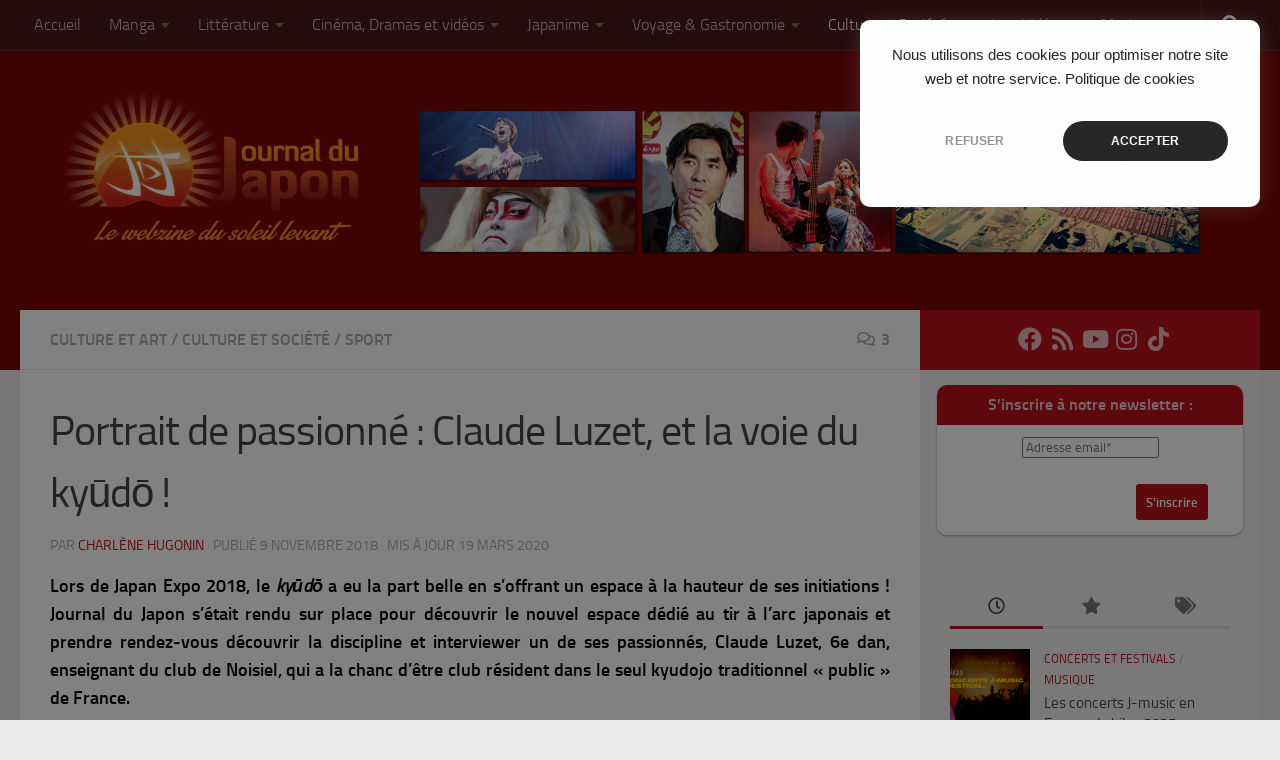

--- FILE ---
content_type: text/html; charset=UTF-8
request_url: https://www.journaldujapon.com/2018/11/09/portrait-de-passionne-claude-luzet-et-la-voie-du-kyudo/
body_size: 36971
content:
<!DOCTYPE html>
<html class="no-js" lang="fr-FR" id="html">
<head>
  <meta charset="UTF-8">
  <meta name="viewport" content="width=device-width, initial-scale=1.0">
  <link rel="profile" href="https://gmpg.org/xfn/11" />
  <link rel="pingback" href="https://www.journaldujapon.com/xmlrpc.php">

  <meta name='robots' content='index, follow, max-image-preview:large, max-snippet:-1, max-video-preview:-1' />
	<style>img:is([sizes="auto" i], [sizes^="auto," i]) { contain-intrinsic-size: 3000px 1500px }</style>
	<script>document.documentElement.className = document.documentElement.className.replace("no-js","js");</script>

	<!-- This site is optimized with the Yoast SEO plugin v26.4 - https://yoast.com/wordpress/plugins/seo/ -->
	<title>Portrait de passionné : Claude Luzet, et la voie du kyūdō !</title>
	<meta name="description" content="Venez à la rencontre d&#039;un passionné de kyudo, Claude Luzet, 6e dan, suite à une rencontre lors d&#039;un stage de découverte. Un sport à découvrir absolument !" />
	<link rel="canonical" href="https://www.journaldujapon.com/2018/11/09/portrait-de-passionne-claude-luzet-et-la-voie-du-kyudo/" />
	<meta property="og:locale" content="fr_FR" />
	<meta property="og:type" content="article" />
	<meta property="og:title" content="Portrait de passionné : Claude Luzet, et la voie du kyūdō !" />
	<meta property="og:description" content="Venez à la rencontre d&#039;un passionné de kyudo, Claude Luzet, 6e dan, suite à une rencontre lors d&#039;un stage de découverte. Un sport à découvrir absolument !" />
	<meta property="og:url" content="https://www.journaldujapon.com/2018/11/09/portrait-de-passionne-claude-luzet-et-la-voie-du-kyudo/" />
	<meta property="og:site_name" content="Journal du Japon" />
	<meta property="article:publisher" content="https://www.facebook.com/JournalDuJapon/" />
	<meta property="article:published_time" content="2018-11-09T16:30:24+00:00" />
	<meta property="article:modified_time" content="2020-03-19T11:29:21+00:00" />
	<meta property="og:image" content="https://www.journaldujapon.com/wp-content/uploads/2018/11/UNE-KYUDO.jpg" />
	<meta property="og:image:width" content="720" />
	<meta property="og:image:height" content="340" />
	<meta property="og:image:type" content="image/jpeg" />
	<meta name="author" content="Charlène Hugonin" />
	<meta name="twitter:card" content="summary_large_image" />
	<meta name="twitter:creator" content="@JournalDuJapon" />
	<meta name="twitter:site" content="@JournalDuJapon" />
	<meta name="twitter:label1" content="Écrit par" />
	<meta name="twitter:data1" content="Charlène Hugonin" />
	<meta name="twitter:label2" content="Durée de lecture estimée" />
	<meta name="twitter:data2" content="31 minutes" />
	<script type="application/ld+json" class="yoast-schema-graph">{"@context":"https://schema.org","@graph":[{"@type":"Article","@id":"https://www.journaldujapon.com/2018/11/09/portrait-de-passionne-claude-luzet-et-la-voie-du-kyudo/#article","isPartOf":{"@id":"https://www.journaldujapon.com/2018/11/09/portrait-de-passionne-claude-luzet-et-la-voie-du-kyudo/"},"author":{"name":"Charlène Hugonin","@id":"https://www.journaldujapon.com/#/schema/person/3e1df228696e4e85aae453c83e555308"},"headline":"Portrait de passionné : Claude Luzet, et la voie du kyūdō !","datePublished":"2018-11-09T16:30:24+00:00","dateModified":"2020-03-19T11:29:21+00:00","mainEntityOfPage":{"@id":"https://www.journaldujapon.com/2018/11/09/portrait-de-passionne-claude-luzet-et-la-voie-du-kyudo/"},"wordCount":6145,"commentCount":3,"publisher":{"@id":"https://www.journaldujapon.com/#organization"},"image":{"@id":"https://www.journaldujapon.com/2018/11/09/portrait-de-passionne-claude-luzet-et-la-voie-du-kyudo/#primaryimage"},"thumbnailUrl":"https://www.journaldujapon.com/wp-content/uploads/2018/11/UNE-KYUDO.jpg","keywords":["akvm","arc","Claude Luzet","Culture","kyudo","kyudojo","sport","tir à l'arc"],"articleSection":["Culture et art","Culture et Société","Sport"],"inLanguage":"fr-FR","potentialAction":[{"@type":"CommentAction","name":"Comment","target":["https://www.journaldujapon.com/2018/11/09/portrait-de-passionne-claude-luzet-et-la-voie-du-kyudo/#respond"]}]},{"@type":"WebPage","@id":"https://www.journaldujapon.com/2018/11/09/portrait-de-passionne-claude-luzet-et-la-voie-du-kyudo/","url":"https://www.journaldujapon.com/2018/11/09/portrait-de-passionne-claude-luzet-et-la-voie-du-kyudo/","name":"Portrait de passionné : Claude Luzet, et la voie du kyūdō !","isPartOf":{"@id":"https://www.journaldujapon.com/#website"},"primaryImageOfPage":{"@id":"https://www.journaldujapon.com/2018/11/09/portrait-de-passionne-claude-luzet-et-la-voie-du-kyudo/#primaryimage"},"image":{"@id":"https://www.journaldujapon.com/2018/11/09/portrait-de-passionne-claude-luzet-et-la-voie-du-kyudo/#primaryimage"},"thumbnailUrl":"https://www.journaldujapon.com/wp-content/uploads/2018/11/UNE-KYUDO.jpg","datePublished":"2018-11-09T16:30:24+00:00","dateModified":"2020-03-19T11:29:21+00:00","description":"Venez à la rencontre d'un passionné de kyudo, Claude Luzet, 6e dan, suite à une rencontre lors d'un stage de découverte. Un sport à découvrir absolument !","breadcrumb":{"@id":"https://www.journaldujapon.com/2018/11/09/portrait-de-passionne-claude-luzet-et-la-voie-du-kyudo/#breadcrumb"},"inLanguage":"fr-FR","potentialAction":[{"@type":"ReadAction","target":["https://www.journaldujapon.com/2018/11/09/portrait-de-passionne-claude-luzet-et-la-voie-du-kyudo/"]}]},{"@type":"ImageObject","inLanguage":"fr-FR","@id":"https://www.journaldujapon.com/2018/11/09/portrait-de-passionne-claude-luzet-et-la-voie-du-kyudo/#primaryimage","url":"https://www.journaldujapon.com/wp-content/uploads/2018/11/UNE-KYUDO.jpg","contentUrl":"https://www.journaldujapon.com/wp-content/uploads/2018/11/UNE-KYUDO.jpg","width":720,"height":340,"caption":"UNE du portrait de passionné, kyûdo"},{"@type":"BreadcrumbList","@id":"https://www.journaldujapon.com/2018/11/09/portrait-de-passionne-claude-luzet-et-la-voie-du-kyudo/#breadcrumb","itemListElement":[{"@type":"ListItem","position":1,"name":"Accueil","item":"https://www.journaldujapon.com/"},{"@type":"ListItem","position":2,"name":"Portrait de passionné : Claude Luzet, et la voie du kyūdō !"}]},{"@type":"WebSite","@id":"https://www.journaldujapon.com/#website","url":"https://www.journaldujapon.com/","name":"Journal du Japon","description":"Le webzine du soleil levant","publisher":{"@id":"https://www.journaldujapon.com/#organization"},"potentialAction":[{"@type":"SearchAction","target":{"@type":"EntryPoint","urlTemplate":"https://www.journaldujapon.com/?s={search_term_string}"},"query-input":{"@type":"PropertyValueSpecification","valueRequired":true,"valueName":"search_term_string"}}],"inLanguage":"fr-FR"},{"@type":"Organization","@id":"https://www.journaldujapon.com/#organization","name":"Journal du Japon","url":"https://www.journaldujapon.com/","logo":{"@type":"ImageObject","inLanguage":"fr-FR","@id":"https://www.journaldujapon.com/#/schema/logo/image/","url":"https://www.journaldujapon.com/wp-content/uploads/2020/07/Logo_Mont_Fuji_Test_bleu__rouge.png","contentUrl":"https://www.journaldujapon.com/wp-content/uploads/2020/07/Logo_Mont_Fuji_Test_bleu__rouge.png","width":1154,"height":577,"caption":"Journal du Japon"},"image":{"@id":"https://www.journaldujapon.com/#/schema/logo/image/"},"sameAs":["https://www.facebook.com/JournalDuJapon/","https://x.com/JournalDuJapon"]},{"@type":"Person","@id":"https://www.journaldujapon.com/#/schema/person/3e1df228696e4e85aae453c83e555308","name":"Charlène Hugonin","image":{"@type":"ImageObject","inLanguage":"fr-FR","@id":"https://www.journaldujapon.com/#/schema/person/image/","url":"https://secure.gravatar.com/avatar/94a20cd908fa164cdd1a3c87c5270634e63c3106afccc21a3779fe961085748a?s=96&r=g","contentUrl":"https://secure.gravatar.com/avatar/94a20cd908fa164cdd1a3c87c5270634e63c3106afccc21a3779fe961085748a?s=96&r=g","caption":"Charlène Hugonin"},"description":"Rédactrice à Journal du Japon depuis quelques années, je suis un peu une touche-à-tout niveau mangas, anime et culture. Mais j'ai une jolie préférence pour tout ce qui a trait à la gastronomie japonaise, et ce qui tourne autour et même le sport ! Peut-être pourrons-nous même en parler ensemble ?","sameAs":["http://www.journaldujapon.com"],"url":"https://www.journaldujapon.com/author/charlene/"}]}</script>
	<!-- / Yoast SEO plugin. -->


<link rel='dns-prefetch' href='//www.googletagmanager.com' />
<link rel="alternate" type="application/rss+xml" title="Journal du Japon &raquo; Flux" href="https://www.journaldujapon.com/feed/" />
<link rel="alternate" type="application/rss+xml" title="Journal du Japon &raquo; Flux des commentaires" href="https://www.journaldujapon.com/comments/feed/" />
<link rel="alternate" type="application/rss+xml" title="Journal du Japon &raquo; Portrait de passionné : Claude Luzet, et la voie du kyūdō ! Flux des commentaires" href="https://www.journaldujapon.com/2018/11/09/portrait-de-passionne-claude-luzet-et-la-voie-du-kyudo/feed/" />
<script>
window._wpemojiSettings = {"baseUrl":"https:\/\/s.w.org\/images\/core\/emoji\/16.0.1\/72x72\/","ext":".png","svgUrl":"https:\/\/s.w.org\/images\/core\/emoji\/16.0.1\/svg\/","svgExt":".svg","source":{"concatemoji":"https:\/\/www.journaldujapon.com\/wp-includes\/js\/wp-emoji-release.min.js?ver=945d29f1ecc1aa8ca43267dcb7c2a9d5"}};
/*! This file is auto-generated */
!function(s,n){var o,i,e;function c(e){try{var t={supportTests:e,timestamp:(new Date).valueOf()};sessionStorage.setItem(o,JSON.stringify(t))}catch(e){}}function p(e,t,n){e.clearRect(0,0,e.canvas.width,e.canvas.height),e.fillText(t,0,0);var t=new Uint32Array(e.getImageData(0,0,e.canvas.width,e.canvas.height).data),a=(e.clearRect(0,0,e.canvas.width,e.canvas.height),e.fillText(n,0,0),new Uint32Array(e.getImageData(0,0,e.canvas.width,e.canvas.height).data));return t.every(function(e,t){return e===a[t]})}function u(e,t){e.clearRect(0,0,e.canvas.width,e.canvas.height),e.fillText(t,0,0);for(var n=e.getImageData(16,16,1,1),a=0;a<n.data.length;a++)if(0!==n.data[a])return!1;return!0}function f(e,t,n,a){switch(t){case"flag":return n(e,"\ud83c\udff3\ufe0f\u200d\u26a7\ufe0f","\ud83c\udff3\ufe0f\u200b\u26a7\ufe0f")?!1:!n(e,"\ud83c\udde8\ud83c\uddf6","\ud83c\udde8\u200b\ud83c\uddf6")&&!n(e,"\ud83c\udff4\udb40\udc67\udb40\udc62\udb40\udc65\udb40\udc6e\udb40\udc67\udb40\udc7f","\ud83c\udff4\u200b\udb40\udc67\u200b\udb40\udc62\u200b\udb40\udc65\u200b\udb40\udc6e\u200b\udb40\udc67\u200b\udb40\udc7f");case"emoji":return!a(e,"\ud83e\udedf")}return!1}function g(e,t,n,a){var r="undefined"!=typeof WorkerGlobalScope&&self instanceof WorkerGlobalScope?new OffscreenCanvas(300,150):s.createElement("canvas"),o=r.getContext("2d",{willReadFrequently:!0}),i=(o.textBaseline="top",o.font="600 32px Arial",{});return e.forEach(function(e){i[e]=t(o,e,n,a)}),i}function t(e){var t=s.createElement("script");t.src=e,t.defer=!0,s.head.appendChild(t)}"undefined"!=typeof Promise&&(o="wpEmojiSettingsSupports",i=["flag","emoji"],n.supports={everything:!0,everythingExceptFlag:!0},e=new Promise(function(e){s.addEventListener("DOMContentLoaded",e,{once:!0})}),new Promise(function(t){var n=function(){try{var e=JSON.parse(sessionStorage.getItem(o));if("object"==typeof e&&"number"==typeof e.timestamp&&(new Date).valueOf()<e.timestamp+604800&&"object"==typeof e.supportTests)return e.supportTests}catch(e){}return null}();if(!n){if("undefined"!=typeof Worker&&"undefined"!=typeof OffscreenCanvas&&"undefined"!=typeof URL&&URL.createObjectURL&&"undefined"!=typeof Blob)try{var e="postMessage("+g.toString()+"("+[JSON.stringify(i),f.toString(),p.toString(),u.toString()].join(",")+"));",a=new Blob([e],{type:"text/javascript"}),r=new Worker(URL.createObjectURL(a),{name:"wpTestEmojiSupports"});return void(r.onmessage=function(e){c(n=e.data),r.terminate(),t(n)})}catch(e){}c(n=g(i,f,p,u))}t(n)}).then(function(e){for(var t in e)n.supports[t]=e[t],n.supports.everything=n.supports.everything&&n.supports[t],"flag"!==t&&(n.supports.everythingExceptFlag=n.supports.everythingExceptFlag&&n.supports[t]);n.supports.everythingExceptFlag=n.supports.everythingExceptFlag&&!n.supports.flag,n.DOMReady=!1,n.readyCallback=function(){n.DOMReady=!0}}).then(function(){return e}).then(function(){var e;n.supports.everything||(n.readyCallback(),(e=n.source||{}).concatemoji?t(e.concatemoji):e.wpemoji&&e.twemoji&&(t(e.twemoji),t(e.wpemoji)))}))}((window,document),window._wpemojiSettings);
</script>
<link rel='stylesheet' id='sbi_styles-css' href='https://www.journaldujapon.com/wp-content/plugins/instagram-feed/css/sbi-styles.min.css?ver=6.10.0' media='all' />
<style id='wp-emoji-styles-inline-css'>

	img.wp-smiley, img.emoji {
		display: inline !important;
		border: none !important;
		box-shadow: none !important;
		height: 1em !important;
		width: 1em !important;
		margin: 0 0.07em !important;
		vertical-align: -0.1em !important;
		background: none !important;
		padding: 0 !important;
	}
</style>
<link rel='stylesheet' id='wp-block-library-css' href='https://www.journaldujapon.com/wp-content/plugins/gutenberg/build/styles/block-library/style.css?ver=22.1.2' media='all' />
<style id='classic-theme-styles-inline-css'>
/*! This file is auto-generated */
.wp-block-button__link{color:#fff;background-color:#32373c;border-radius:9999px;box-shadow:none;text-decoration:none;padding:calc(.667em + 2px) calc(1.333em + 2px);font-size:1.125em}.wp-block-file__button{background:#32373c;color:#fff;text-decoration:none}
</style>
<style id='global-styles-inline-css'>
:root{--wp--preset--aspect-ratio--square: 1;--wp--preset--aspect-ratio--4-3: 4/3;--wp--preset--aspect-ratio--3-4: 3/4;--wp--preset--aspect-ratio--3-2: 3/2;--wp--preset--aspect-ratio--2-3: 2/3;--wp--preset--aspect-ratio--16-9: 16/9;--wp--preset--aspect-ratio--9-16: 9/16;--wp--preset--color--black: #000000;--wp--preset--color--cyan-bluish-gray: #abb8c3;--wp--preset--color--white: #ffffff;--wp--preset--color--pale-pink: #f78da7;--wp--preset--color--vivid-red: #cf2e2e;--wp--preset--color--luminous-vivid-orange: #ff6900;--wp--preset--color--luminous-vivid-amber: #fcb900;--wp--preset--color--light-green-cyan: #7bdcb5;--wp--preset--color--vivid-green-cyan: #00d084;--wp--preset--color--pale-cyan-blue: #8ed1fc;--wp--preset--color--vivid-cyan-blue: #0693e3;--wp--preset--color--vivid-purple: #9b51e0;--wp--preset--gradient--vivid-cyan-blue-to-vivid-purple: linear-gradient(135deg,rgb(6,147,227) 0%,rgb(155,81,224) 100%);--wp--preset--gradient--light-green-cyan-to-vivid-green-cyan: linear-gradient(135deg,rgb(122,220,180) 0%,rgb(0,208,130) 100%);--wp--preset--gradient--luminous-vivid-amber-to-luminous-vivid-orange: linear-gradient(135deg,rgb(252,185,0) 0%,rgb(255,105,0) 100%);--wp--preset--gradient--luminous-vivid-orange-to-vivid-red: linear-gradient(135deg,rgb(255,105,0) 0%,rgb(207,46,46) 100%);--wp--preset--gradient--very-light-gray-to-cyan-bluish-gray: linear-gradient(135deg,rgb(238,238,238) 0%,rgb(169,184,195) 100%);--wp--preset--gradient--cool-to-warm-spectrum: linear-gradient(135deg,rgb(74,234,220) 0%,rgb(151,120,209) 20%,rgb(207,42,186) 40%,rgb(238,44,130) 60%,rgb(251,105,98) 80%,rgb(254,248,76) 100%);--wp--preset--gradient--blush-light-purple: linear-gradient(135deg,rgb(255,206,236) 0%,rgb(152,150,240) 100%);--wp--preset--gradient--blush-bordeaux: linear-gradient(135deg,rgb(254,205,165) 0%,rgb(254,45,45) 50%,rgb(107,0,62) 100%);--wp--preset--gradient--luminous-dusk: linear-gradient(135deg,rgb(255,203,112) 0%,rgb(199,81,192) 50%,rgb(65,88,208) 100%);--wp--preset--gradient--pale-ocean: linear-gradient(135deg,rgb(255,245,203) 0%,rgb(182,227,212) 50%,rgb(51,167,181) 100%);--wp--preset--gradient--electric-grass: linear-gradient(135deg,rgb(202,248,128) 0%,rgb(113,206,126) 100%);--wp--preset--gradient--midnight: linear-gradient(135deg,rgb(2,3,129) 0%,rgb(40,116,252) 100%);--wp--preset--font-size--small: 13px;--wp--preset--font-size--medium: 20px;--wp--preset--font-size--large: 36px;--wp--preset--font-size--x-large: 42px;--wp--preset--spacing--20: 0.44rem;--wp--preset--spacing--30: 0.67rem;--wp--preset--spacing--40: 1rem;--wp--preset--spacing--50: 1.5rem;--wp--preset--spacing--60: 2.25rem;--wp--preset--spacing--70: 3.38rem;--wp--preset--spacing--80: 5.06rem;--wp--preset--shadow--natural: 6px 6px 9px rgba(0, 0, 0, 0.2);--wp--preset--shadow--deep: 12px 12px 50px rgba(0, 0, 0, 0.4);--wp--preset--shadow--sharp: 6px 6px 0px rgba(0, 0, 0, 0.2);--wp--preset--shadow--outlined: 6px 6px 0px -3px rgb(255, 255, 255), 6px 6px rgb(0, 0, 0);--wp--preset--shadow--crisp: 6px 6px 0px rgb(0, 0, 0);}:where(.is-layout-flex){gap: 0.5em;}:where(.is-layout-grid){gap: 0.5em;}body .is-layout-flex{display: flex;}.is-layout-flex{flex-wrap: wrap;align-items: center;}.is-layout-flex > :is(*, div){margin: 0;}body .is-layout-grid{display: grid;}.is-layout-grid > :is(*, div){margin: 0;}:where(.wp-block-columns.is-layout-flex){gap: 2em;}:where(.wp-block-columns.is-layout-grid){gap: 2em;}:where(.wp-block-post-template.is-layout-flex){gap: 1.25em;}:where(.wp-block-post-template.is-layout-grid){gap: 1.25em;}.has-black-color{color: var(--wp--preset--color--black) !important;}.has-cyan-bluish-gray-color{color: var(--wp--preset--color--cyan-bluish-gray) !important;}.has-white-color{color: var(--wp--preset--color--white) !important;}.has-pale-pink-color{color: var(--wp--preset--color--pale-pink) !important;}.has-vivid-red-color{color: var(--wp--preset--color--vivid-red) !important;}.has-luminous-vivid-orange-color{color: var(--wp--preset--color--luminous-vivid-orange) !important;}.has-luminous-vivid-amber-color{color: var(--wp--preset--color--luminous-vivid-amber) !important;}.has-light-green-cyan-color{color: var(--wp--preset--color--light-green-cyan) !important;}.has-vivid-green-cyan-color{color: var(--wp--preset--color--vivid-green-cyan) !important;}.has-pale-cyan-blue-color{color: var(--wp--preset--color--pale-cyan-blue) !important;}.has-vivid-cyan-blue-color{color: var(--wp--preset--color--vivid-cyan-blue) !important;}.has-vivid-purple-color{color: var(--wp--preset--color--vivid-purple) !important;}.has-black-background-color{background-color: var(--wp--preset--color--black) !important;}.has-cyan-bluish-gray-background-color{background-color: var(--wp--preset--color--cyan-bluish-gray) !important;}.has-white-background-color{background-color: var(--wp--preset--color--white) !important;}.has-pale-pink-background-color{background-color: var(--wp--preset--color--pale-pink) !important;}.has-vivid-red-background-color{background-color: var(--wp--preset--color--vivid-red) !important;}.has-luminous-vivid-orange-background-color{background-color: var(--wp--preset--color--luminous-vivid-orange) !important;}.has-luminous-vivid-amber-background-color{background-color: var(--wp--preset--color--luminous-vivid-amber) !important;}.has-light-green-cyan-background-color{background-color: var(--wp--preset--color--light-green-cyan) !important;}.has-vivid-green-cyan-background-color{background-color: var(--wp--preset--color--vivid-green-cyan) !important;}.has-pale-cyan-blue-background-color{background-color: var(--wp--preset--color--pale-cyan-blue) !important;}.has-vivid-cyan-blue-background-color{background-color: var(--wp--preset--color--vivid-cyan-blue) !important;}.has-vivid-purple-background-color{background-color: var(--wp--preset--color--vivid-purple) !important;}.has-black-border-color{border-color: var(--wp--preset--color--black) !important;}.has-cyan-bluish-gray-border-color{border-color: var(--wp--preset--color--cyan-bluish-gray) !important;}.has-white-border-color{border-color: var(--wp--preset--color--white) !important;}.has-pale-pink-border-color{border-color: var(--wp--preset--color--pale-pink) !important;}.has-vivid-red-border-color{border-color: var(--wp--preset--color--vivid-red) !important;}.has-luminous-vivid-orange-border-color{border-color: var(--wp--preset--color--luminous-vivid-orange) !important;}.has-luminous-vivid-amber-border-color{border-color: var(--wp--preset--color--luminous-vivid-amber) !important;}.has-light-green-cyan-border-color{border-color: var(--wp--preset--color--light-green-cyan) !important;}.has-vivid-green-cyan-border-color{border-color: var(--wp--preset--color--vivid-green-cyan) !important;}.has-pale-cyan-blue-border-color{border-color: var(--wp--preset--color--pale-cyan-blue) !important;}.has-vivid-cyan-blue-border-color{border-color: var(--wp--preset--color--vivid-cyan-blue) !important;}.has-vivid-purple-border-color{border-color: var(--wp--preset--color--vivid-purple) !important;}.has-vivid-cyan-blue-to-vivid-purple-gradient-background{background: var(--wp--preset--gradient--vivid-cyan-blue-to-vivid-purple) !important;}.has-light-green-cyan-to-vivid-green-cyan-gradient-background{background: var(--wp--preset--gradient--light-green-cyan-to-vivid-green-cyan) !important;}.has-luminous-vivid-amber-to-luminous-vivid-orange-gradient-background{background: var(--wp--preset--gradient--luminous-vivid-amber-to-luminous-vivid-orange) !important;}.has-luminous-vivid-orange-to-vivid-red-gradient-background{background: var(--wp--preset--gradient--luminous-vivid-orange-to-vivid-red) !important;}.has-very-light-gray-to-cyan-bluish-gray-gradient-background{background: var(--wp--preset--gradient--very-light-gray-to-cyan-bluish-gray) !important;}.has-cool-to-warm-spectrum-gradient-background{background: var(--wp--preset--gradient--cool-to-warm-spectrum) !important;}.has-blush-light-purple-gradient-background{background: var(--wp--preset--gradient--blush-light-purple) !important;}.has-blush-bordeaux-gradient-background{background: var(--wp--preset--gradient--blush-bordeaux) !important;}.has-luminous-dusk-gradient-background{background: var(--wp--preset--gradient--luminous-dusk) !important;}.has-pale-ocean-gradient-background{background: var(--wp--preset--gradient--pale-ocean) !important;}.has-electric-grass-gradient-background{background: var(--wp--preset--gradient--electric-grass) !important;}.has-midnight-gradient-background{background: var(--wp--preset--gradient--midnight) !important;}.has-small-font-size{font-size: var(--wp--preset--font-size--small) !important;}.has-medium-font-size{font-size: var(--wp--preset--font-size--medium) !important;}.has-large-font-size{font-size: var(--wp--preset--font-size--large) !important;}.has-x-large-font-size{font-size: var(--wp--preset--font-size--x-large) !important;}
:where(.wp-block-columns.is-layout-flex){gap: 2em;}:where(.wp-block-columns.is-layout-grid){gap: 2em;}
:root :where(.wp-block-pullquote){font-size: 1.5em;line-height: 1.6;}
:where(.wp-block-post-template.is-layout-flex){gap: 1.25em;}:where(.wp-block-post-template.is-layout-grid){gap: 1.25em;}
:where(.wp-block-term-template.is-layout-flex){gap: 1.25em;}:where(.wp-block-term-template.is-layout-grid){gap: 1.25em;}
</style>
<link rel='stylesheet' id='hueman-main-style-css' href='https://www.journaldujapon.com/wp-content/themes/hueman/assets/front/css/main.min.css?ver=3.7.27' media='all' />
<style id='hueman-main-style-inline-css'>
body { font-size:1.00rem; }@media only screen and (min-width: 720px) {
        .nav > li { font-size:1.00rem; }
      }::selection { background-color: #b9121b; }
::-moz-selection { background-color: #b9121b; }a,a>span.hu-external::after,.themeform label .required,#flexslider-featured .flex-direction-nav .flex-next:hover,#flexslider-featured .flex-direction-nav .flex-prev:hover,.post-hover:hover .post-title a,.post-title a:hover,.sidebar.s1 .post-nav li a:hover i,.content .post-nav li a:hover i,.post-related a:hover,.sidebar.s1 .widget_rss ul li a,#footer .widget_rss ul li a,.sidebar.s1 .widget_calendar a,#footer .widget_calendar a,.sidebar.s1 .alx-tab .tab-item-category a,.sidebar.s1 .alx-posts .post-item-category a,.sidebar.s1 .alx-tab li:hover .tab-item-title a,.sidebar.s1 .alx-tab li:hover .tab-item-comment a,.sidebar.s1 .alx-posts li:hover .post-item-title a,#footer .alx-tab .tab-item-category a,#footer .alx-posts .post-item-category a,#footer .alx-tab li:hover .tab-item-title a,#footer .alx-tab li:hover .tab-item-comment a,#footer .alx-posts li:hover .post-item-title a,.comment-tabs li.active a,.comment-awaiting-moderation,.child-menu a:hover,.child-menu .current_page_item > a,.wp-pagenavi a{ color: #b9121b; }input[type="submit"],.themeform button[type="submit"],.sidebar.s1 .sidebar-top,.sidebar.s1 .sidebar-toggle,#flexslider-featured .flex-control-nav li a.flex-active,.post-tags a:hover,.sidebar.s1 .widget_calendar caption,#footer .widget_calendar caption,.author-bio .bio-avatar:after,.commentlist li.bypostauthor > .comment-body:after,.commentlist li.comment-author-admin > .comment-body:after{ background-color: #b9121b; }.post-format .format-container { border-color: #b9121b; }.sidebar.s1 .alx-tabs-nav li.active a,#footer .alx-tabs-nav li.active a,.comment-tabs li.active a,.wp-pagenavi a:hover,.wp-pagenavi a:active,.wp-pagenavi span.current{ border-bottom-color: #b9121b!important; }.sidebar.s2 .post-nav li a:hover i,
.sidebar.s2 .widget_rss ul li a,
.sidebar.s2 .widget_calendar a,
.sidebar.s2 .alx-tab .tab-item-category a,
.sidebar.s2 .alx-posts .post-item-category a,
.sidebar.s2 .alx-tab li:hover .tab-item-title a,
.sidebar.s2 .alx-tab li:hover .tab-item-comment a,
.sidebar.s2 .alx-posts li:hover .post-item-title a { color: #b9121b; }
.sidebar.s2 .sidebar-top,.sidebar.s2 .sidebar-toggle,.post-comments,.jp-play-bar,.jp-volume-bar-value,.sidebar.s2 .widget_calendar caption{ background-color: #b9121b; }.sidebar.s2 .alx-tabs-nav li.active a { border-bottom-color: #b9121b; }
.post-comments::before { border-right-color: #b9121b; }
      .search-expand,
              #nav-topbar.nav-container { background-color: #4c1b1b}@media only screen and (min-width: 720px) {
                #nav-topbar .nav ul { background-color: #4c1b1b; }
              }.is-scrolled #header .nav-container.desktop-sticky,
              .is-scrolled #header .search-expand { background-color: #4c1b1b; background-color: rgba(76,27,27,0.90) }.is-scrolled .topbar-transparent #nav-topbar.desktop-sticky .nav ul { background-color: #4c1b1b; background-color: rgba(76,27,27,0.95) }#header { background-color: #7c0807; }
@media only screen and (min-width: 720px) {
  #nav-header .nav ul { background-color: #7c0807; }
}
        #header #nav-mobile { background-color: #33363b; }.is-scrolled #header #nav-mobile { background-color: #33363b; background-color: rgba(51,54,59,0.90) }#nav-header.nav-container, #main-header-search .search-expand { background-color: ; }
@media only screen and (min-width: 720px) {
  #nav-header .nav ul { background-color: ; }
}
        .site-title a img { max-height: 200px; }
</style>
<link rel='stylesheet' id='theme-stylesheet-css' href='https://www.journaldujapon.com/wp-content/themes/hueman-child/style.css?ver=1.0.0' media='all' />
<link rel='stylesheet' id='hueman-font-awesome-css' href='https://www.journaldujapon.com/wp-content/themes/hueman/assets/front/css/font-awesome.min.css?ver=3.7.27' media='all' />
<script id="nb-jquery" src="https://www.journaldujapon.com/wp-includes/js/jquery/jquery.min.js?ver=3.7.1" id="jquery-core-js"></script>
<script src="https://www.journaldujapon.com/wp-includes/js/jquery/jquery-migrate.min.js?ver=3.4.1" id="jquery-migrate-js"></script>

<!-- Extrait de code de la balise Google (gtag.js) ajouté par Site Kit -->
<!-- Extrait Google Analytics ajouté par Site Kit -->
<script src="https://www.googletagmanager.com/gtag/js?id=GT-TQSRNXC" id="google_gtagjs-js" async></script>
<script id="google_gtagjs-js-after">
window.dataLayer = window.dataLayer || [];function gtag(){dataLayer.push(arguments);}
gtag("set","linker",{"domains":["www.journaldujapon.com"]});
gtag("js", new Date());
gtag("set", "developer_id.dZTNiMT", true);
gtag("config", "GT-TQSRNXC");
</script>
<link rel="https://api.w.org/" href="https://www.journaldujapon.com/wp-json/" /><link rel="alternate" title="JSON" type="application/json" href="https://www.journaldujapon.com/wp-json/wp/v2/posts/55232" /><link rel="EditURI" type="application/rsd+xml" title="RSD" href="https://www.journaldujapon.com/xmlrpc.php?rsd" />

<link rel='shortlink' href='https://www.journaldujapon.com/?p=55232' />
<link rel="alternate" title="oEmbed (JSON)" type="application/json+oembed" href="https://www.journaldujapon.com/wp-json/oembed/1.0/embed?url=https%3A%2F%2Fwww.journaldujapon.com%2F2018%2F11%2F09%2Fportrait-de-passionne-claude-luzet-et-la-voie-du-kyudo%2F" />
<link rel="alternate" title="oEmbed (XML)" type="text/xml+oembed" href="https://www.journaldujapon.com/wp-json/oembed/1.0/embed?url=https%3A%2F%2Fwww.journaldujapon.com%2F2018%2F11%2F09%2Fportrait-de-passionne-claude-luzet-et-la-voie-du-kyudo%2F&#038;format=xml" />
<meta name="generator" content="Site Kit by Google 1.166.0" /><script type="text/javascript">
(function(url){
	if(/(?:Chrome\/26\.0\.1410\.63 Safari\/537\.31|WordfenceTestMonBot)/.test(navigator.userAgent)){ return; }
	var addEvent = function(evt, handler) {
		if (window.addEventListener) {
			document.addEventListener(evt, handler, false);
		} else if (window.attachEvent) {
			document.attachEvent('on' + evt, handler);
		}
	};
	var removeEvent = function(evt, handler) {
		if (window.removeEventListener) {
			document.removeEventListener(evt, handler, false);
		} else if (window.detachEvent) {
			document.detachEvent('on' + evt, handler);
		}
	};
	var evts = 'contextmenu dblclick drag dragend dragenter dragleave dragover dragstart drop keydown keypress keyup mousedown mousemove mouseout mouseover mouseup mousewheel scroll'.split(' ');
	var logHuman = function() {
		if (window.wfLogHumanRan) { return; }
		window.wfLogHumanRan = true;
		var wfscr = document.createElement('script');
		wfscr.type = 'text/javascript';
		wfscr.async = true;
		wfscr.src = url + '&r=' + Math.random();
		(document.getElementsByTagName('head')[0]||document.getElementsByTagName('body')[0]).appendChild(wfscr);
		for (var i = 0; i < evts.length; i++) {
			removeEvent(evts[i], logHuman);
		}
	};
	for (var i = 0; i < evts.length; i++) {
		addEvent(evts[i], logHuman);
	}
})('//www.journaldujapon.com/?wordfence_lh=1&hid=1084547DC596F60D8AD90617BFC5E55C');
</script>    <link rel="preload" as="font" type="font/woff2" href="https://www.journaldujapon.com/wp-content/themes/hueman/assets/front/webfonts/fa-brands-400.woff2?v=5.15.2" crossorigin="anonymous"/>
    <link rel="preload" as="font" type="font/woff2" href="https://www.journaldujapon.com/wp-content/themes/hueman/assets/front/webfonts/fa-regular-400.woff2?v=5.15.2" crossorigin="anonymous"/>
    <link rel="preload" as="font" type="font/woff2" href="https://www.journaldujapon.com/wp-content/themes/hueman/assets/front/webfonts/fa-solid-900.woff2?v=5.15.2" crossorigin="anonymous"/>
  <link rel="preload" as="font" type="font/woff" href="https://www.journaldujapon.com/wp-content/themes/hueman/assets/front/fonts/titillium-light-webfont.woff" crossorigin="anonymous"/>
<link rel="preload" as="font" type="font/woff" href="https://www.journaldujapon.com/wp-content/themes/hueman/assets/front/fonts/titillium-lightitalic-webfont.woff" crossorigin="anonymous"/>
<link rel="preload" as="font" type="font/woff" href="https://www.journaldujapon.com/wp-content/themes/hueman/assets/front/fonts/titillium-regular-webfont.woff" crossorigin="anonymous"/>
<link rel="preload" as="font" type="font/woff" href="https://www.journaldujapon.com/wp-content/themes/hueman/assets/front/fonts/titillium-regularitalic-webfont.woff" crossorigin="anonymous"/>
<link rel="preload" as="font" type="font/woff" href="https://www.journaldujapon.com/wp-content/themes/hueman/assets/front/fonts/titillium-semibold-webfont.woff" crossorigin="anonymous"/>
<style>
  /*  base : fonts
/* ------------------------------------ */
body { font-family: "Titillium", Arial, sans-serif; }
@font-face {
  font-family: 'Titillium';
  src: url('https://www.journaldujapon.com/wp-content/themes/hueman/assets/front/fonts/titillium-light-webfont.eot');
  src: url('https://www.journaldujapon.com/wp-content/themes/hueman/assets/front/fonts/titillium-light-webfont.svg#titillium-light-webfont') format('svg'),
     url('https://www.journaldujapon.com/wp-content/themes/hueman/assets/front/fonts/titillium-light-webfont.eot?#iefix') format('embedded-opentype'),
     url('https://www.journaldujapon.com/wp-content/themes/hueman/assets/front/fonts/titillium-light-webfont.woff') format('woff'),
     url('https://www.journaldujapon.com/wp-content/themes/hueman/assets/front/fonts/titillium-light-webfont.ttf') format('truetype');
  font-weight: 300;
  font-style: normal;
}
@font-face {
  font-family: 'Titillium';
  src: url('https://www.journaldujapon.com/wp-content/themes/hueman/assets/front/fonts/titillium-lightitalic-webfont.eot');
  src: url('https://www.journaldujapon.com/wp-content/themes/hueman/assets/front/fonts/titillium-lightitalic-webfont.svg#titillium-lightitalic-webfont') format('svg'),
     url('https://www.journaldujapon.com/wp-content/themes/hueman/assets/front/fonts/titillium-lightitalic-webfont.eot?#iefix') format('embedded-opentype'),
     url('https://www.journaldujapon.com/wp-content/themes/hueman/assets/front/fonts/titillium-lightitalic-webfont.woff') format('woff'),
     url('https://www.journaldujapon.com/wp-content/themes/hueman/assets/front/fonts/titillium-lightitalic-webfont.ttf') format('truetype');
  font-weight: 300;
  font-style: italic;
}
@font-face {
  font-family: 'Titillium';
  src: url('https://www.journaldujapon.com/wp-content/themes/hueman/assets/front/fonts/titillium-regular-webfont.eot');
  src: url('https://www.journaldujapon.com/wp-content/themes/hueman/assets/front/fonts/titillium-regular-webfont.svg#titillium-regular-webfont') format('svg'),
     url('https://www.journaldujapon.com/wp-content/themes/hueman/assets/front/fonts/titillium-regular-webfont.eot?#iefix') format('embedded-opentype'),
     url('https://www.journaldujapon.com/wp-content/themes/hueman/assets/front/fonts/titillium-regular-webfont.woff') format('woff'),
     url('https://www.journaldujapon.com/wp-content/themes/hueman/assets/front/fonts/titillium-regular-webfont.ttf') format('truetype');
  font-weight: 400;
  font-style: normal;
}
@font-face {
  font-family: 'Titillium';
  src: url('https://www.journaldujapon.com/wp-content/themes/hueman/assets/front/fonts/titillium-regularitalic-webfont.eot');
  src: url('https://www.journaldujapon.com/wp-content/themes/hueman/assets/front/fonts/titillium-regularitalic-webfont.svg#titillium-regular-webfont') format('svg'),
     url('https://www.journaldujapon.com/wp-content/themes/hueman/assets/front/fonts/titillium-regularitalic-webfont.eot?#iefix') format('embedded-opentype'),
     url('https://www.journaldujapon.com/wp-content/themes/hueman/assets/front/fonts/titillium-regularitalic-webfont.woff') format('woff'),
     url('https://www.journaldujapon.com/wp-content/themes/hueman/assets/front/fonts/titillium-regularitalic-webfont.ttf') format('truetype');
  font-weight: 400;
  font-style: italic;
}
@font-face {
    font-family: 'Titillium';
    src: url('https://www.journaldujapon.com/wp-content/themes/hueman/assets/front/fonts/titillium-semibold-webfont.eot');
    src: url('https://www.journaldujapon.com/wp-content/themes/hueman/assets/front/fonts/titillium-semibold-webfont.svg#titillium-semibold-webfont') format('svg'),
         url('https://www.journaldujapon.com/wp-content/themes/hueman/assets/front/fonts/titillium-semibold-webfont.eot?#iefix') format('embedded-opentype'),
         url('https://www.journaldujapon.com/wp-content/themes/hueman/assets/front/fonts/titillium-semibold-webfont.woff') format('woff'),
         url('https://www.journaldujapon.com/wp-content/themes/hueman/assets/front/fonts/titillium-semibold-webfont.ttf') format('truetype');
  font-weight: 600;
  font-style: normal;
}
</style>
  <!--[if lt IE 9]>
<script src="https://www.journaldujapon.com/wp-content/themes/hueman/assets/front/js/ie/html5shiv-printshiv.min.js"></script>
<script src="https://www.journaldujapon.com/wp-content/themes/hueman/assets/front/js/ie/selectivizr.js"></script>
<![endif]-->
      <meta name="onesignal" content="wordpress-plugin"/>
            <script>

      window.OneSignalDeferred = window.OneSignalDeferred || [];

      OneSignalDeferred.push(function(OneSignal) {
        var oneSignal_options = {};
        window._oneSignalInitOptions = oneSignal_options;

        oneSignal_options['serviceWorkerParam'] = { scope: '/' };
oneSignal_options['serviceWorkerPath'] = 'OneSignalSDKWorker.js.php';

        OneSignal.Notifications.setDefaultUrl("https://www.journaldujapon.com");

        oneSignal_options['wordpress'] = true;
oneSignal_options['appId'] = '5a20b989-8966-4d10-a5b9-c7a473e8b9bf';
oneSignal_options['allowLocalhostAsSecureOrigin'] = true;
oneSignal_options['welcomeNotification'] = { };
oneSignal_options['welcomeNotification']['title'] = "Journal du Japon";
oneSignal_options['welcomeNotification']['message'] = "Merci de votre abonnement !";
oneSignal_options['path'] = "https://www.journaldujapon.com/wp-content/plugins/onesignal-free-web-push-notifications/sdk_files/";
oneSignal_options['safari_web_id'] = "web.onesignal.auto.162dc776-ab2c-42c2-8206-1135116280d4";
oneSignal_options['persistNotification'] = false;
oneSignal_options['promptOptions'] = { };
oneSignal_options['promptOptions']['actionMessage'] = "Vous ne voulez rien manquer de l'actualité ? Abonnez-vous !";
oneSignal_options['promptOptions']['exampleNotificationTitleDesktop'] = "Ceci est un exemple de notification";
oneSignal_options['promptOptions']['exampleNotificationTitleMobile'] = "Ceci est un exemple de notification";
oneSignal_options['promptOptions']['exampleNotificationCaption'] = "(Vous pouvez vous désabonner quand vous le souhaitez)";
oneSignal_options['promptOptions']['acceptButtonText'] = "ACCEPTER";
oneSignal_options['promptOptions']['cancelButtonText'] = "NON MERCI";
oneSignal_options['promptOptions']['siteName'] = "http://www.journaldujapon.com/";
oneSignal_options['promptOptions']['autoAcceptTitle'] = "ACCEPTER";
oneSignal_options['notifyButton'] = { };
oneSignal_options['notifyButton']['enable'] = true;
oneSignal_options['notifyButton']['position'] = 'bottom-right';
oneSignal_options['notifyButton']['theme'] = 'default';
oneSignal_options['notifyButton']['size'] = 'medium';
oneSignal_options['notifyButton']['showCredit'] = true;
oneSignal_options['notifyButton']['text'] = {};
oneSignal_options['notifyButton']['text']['tip.state.unsubscribed'] = 'Afficher les notifications';
oneSignal_options['notifyButton']['text']['tip.state.subscribed'] = 'Vous êtes abonné aux notifications';
oneSignal_options['notifyButton']['text']['tip.state.blocked'] = 'Vous avez bloqué les notifications';
oneSignal_options['notifyButton']['text']['message.action.subscribed'] = 'Merci de votre abonnement !';
oneSignal_options['notifyButton']['text']['message.action.resubscribed'] = 'Vous êtes abonné aux notifications';
oneSignal_options['notifyButton']['text']['message.action.unsubscribed'] = 'Vous ne recevrez plus de notifications';
oneSignal_options['notifyButton']['text']['dialog.main.title'] = 'Notifications';
oneSignal_options['notifyButton']['text']['dialog.main.button.subscribe'] = 'ABONNEMENT';
oneSignal_options['notifyButton']['text']['dialog.main.button.unsubscribe'] = 'DÉSABONNEMENT';
oneSignal_options['notifyButton']['text']['dialog.blocked.title'] = 'Débloquer les notifications';
oneSignal_options['notifyButton']['text']['dialog.blocked.message'] = 'Suivez ces instructions pour permettre les notifications';
              OneSignal.init(window._oneSignalInitOptions);
              OneSignal.Slidedown.promptPush()      });

      function documentInitOneSignal() {
        var oneSignal_elements = document.getElementsByClassName("OneSignal-prompt");

        var oneSignalLinkClickHandler = function(event) { OneSignal.Notifications.requestPermission(); event.preventDefault(); };        for(var i = 0; i < oneSignal_elements.length; i++)
          oneSignal_elements[i].addEventListener('click', oneSignalLinkClickHandler, false);
      }

      if (document.readyState === 'complete') {
           documentInitOneSignal();
      }
      else {
           window.addEventListener("load", function(event){
               documentInitOneSignal();
          });
      }
    </script>
<link rel="icon" href="https://www.journaldujapon.com/wp-content/uploads/2017/06/jdj-150x150.png" sizes="32x32" />
<link rel="icon" href="https://www.journaldujapon.com/wp-content/uploads/2017/06/jdj-320x320.png" sizes="192x192" />
<link rel="apple-touch-icon" href="https://www.journaldujapon.com/wp-content/uploads/2017/06/jdj-320x320.png" />
<meta name="msapplication-TileImage" content="https://www.journaldujapon.com/wp-content/uploads/2017/06/jdj-320x320.png" />
</head>

<body class="nb-3-3-8 nimble-no-local-data-skp__post_post_55232 nimble-no-group-site-tmpl-skp__all_post wp-singular post-template-default single single-post postid-55232 single-format-standard wp-embed-responsive wp-theme-hueman wp-child-theme-hueman-child sek-hide-rc-badge col-2cl full-width topbar-enabled header-desktop-sticky header-mobile-sticky hueman-3-7-27-with-child-theme chrome">
<div id="wrapper">
  <a class="screen-reader-text skip-link" href="#content">Skip to content</a>
  
  <header id="header" class="specific-mobile-menu-on one-mobile-menu mobile_menu header-ads-desktop  topbar-transparent no-header-img">
        <nav class="nav-container group mobile-menu mobile-sticky " id="nav-mobile" data-menu-id="header-1">
  <div class="mobile-title-logo-in-header"><p class="site-title">                  <a class="custom-logo-link" href="https://www.journaldujapon.com/" rel="home" title="Journal du Japon | Page d'accueil"><img src="https://www.journaldujapon.com/wp-content/uploads/2013/12/logoJDJ-big-copie8-1.png" alt="Journal du Japon"  /></a>                </p></div>
        
                    <!-- <div class="ham__navbar-toggler collapsed" aria-expanded="false">
          <div class="ham__navbar-span-wrapper">
            <span class="ham-toggler-menu__span"></span>
          </div>
        </div> -->
        <button class="ham__navbar-toggler-two collapsed" title="Menu" aria-expanded="false">
          <span class="ham__navbar-span-wrapper">
            <span class="line line-1"></span>
            <span class="line line-2"></span>
            <span class="line line-3"></span>
          </span>
        </button>
            
      <div class="nav-text"></div>
      <div class="nav-wrap container">
                  <ul class="nav container-inner group mobile-search">
                            <li>
                  <form role="search" method="get" class="search-form" action="https://www.journaldujapon.com/">
				<label>
					<span class="screen-reader-text">Rechercher :</span>
					<input type="search" class="search-field" placeholder="Rechercher…" value="" name="s" />
				</label>
				<input type="submit" class="search-submit" value="Rechercher" />
			</form>                </li>
                      </ul>
                <ul id="menu-theme-2023" class="nav container-inner group"><li id="menu-item-74478" class="menu-item menu-item-type-custom menu-item-object-custom menu-item-home menu-item-74478"><a href="https://www.journaldujapon.com/">Accueil</a></li>
<li id="menu-item-74344" class="menu-item menu-item-type-taxonomy menu-item-object-category menu-item-has-children menu-item-74344"><a href="https://www.journaldujapon.com/category/manga-bd/">Manga</a>
<ul class="sub-menu">
	<li id="menu-item-74487" class="menu-item menu-item-type-taxonomy menu-item-object-category menu-item-74487"><a href="https://www.journaldujapon.com/category/manga-bd/critique_manga/">Critiques et découvertes</a></li>
	<li id="menu-item-74483" class="menu-item menu-item-type-taxonomy menu-item-object-category menu-item-74483"><a href="https://www.journaldujapon.com/category/manga-bd/bilan_manga/">Bilans et analyses de marché manga</a></li>
	<li id="menu-item-74484" class="menu-item menu-item-type-taxonomy menu-item-object-category menu-item-74484"><a href="https://www.journaldujapon.com/category/manga-bd/interview_manga/">Interviews et portraits Manga</a></li>
</ul>
</li>
<li id="menu-item-74343" class="menu-item menu-item-type-taxonomy menu-item-object-category menu-item-has-children menu-item-74343"><a href="https://www.journaldujapon.com/category/litterature/">Littérature</a>
<ul class="sub-menu">
	<li id="menu-item-75240" class="menu-item menu-item-type-taxonomy menu-item-object-category menu-item-75240"><a href="https://www.journaldujapon.com/category/litterature/critique_litterature/">Critiques et découvertes Littérature</a></li>
	<li id="menu-item-75241" class="menu-item menu-item-type-taxonomy menu-item-object-category menu-item-75241"><a href="https://www.journaldujapon.com/category/litterature/interview_litterature/">Interviews et portraits Littérature</a></li>
</ul>
</li>
<li id="menu-item-74346" class="menu-item menu-item-type-taxonomy menu-item-object-category menu-item-has-children menu-item-74346"><a href="https://www.journaldujapon.com/category/cinema-2/">Cinéma, Dramas et vidéos</a>
<ul class="sub-menu">
	<li id="menu-item-75243" class="menu-item menu-item-type-taxonomy menu-item-object-category menu-item-75243"><a href="https://www.journaldujapon.com/category/cinema-2/critique_cinema/">Critiques et découvertes cinéma et drama</a></li>
	<li id="menu-item-75244" class="menu-item menu-item-type-taxonomy menu-item-object-category menu-item-75244"><a href="https://www.journaldujapon.com/category/cinema-2/interview_cinema/">Interviews et portraits Cinéma</a></li>
</ul>
</li>
<li id="menu-item-74391" class="menu-item menu-item-type-taxonomy menu-item-object-category menu-item-has-children menu-item-74391"><a href="https://www.journaldujapon.com/category/japapanime/">Japanime</a>
<ul class="sub-menu">
	<li id="menu-item-75246" class="menu-item menu-item-type-taxonomy menu-item-object-category menu-item-75246"><a href="https://www.journaldujapon.com/category/japapanime/critique_animation/">Critiques et Découvertes Japanime</a></li>
	<li id="menu-item-75247" class="menu-item menu-item-type-taxonomy menu-item-object-category menu-item-75247"><a href="https://www.journaldujapon.com/category/japapanime/interview_animation/">Interviews et portraits</a></li>
	<li id="menu-item-75249" class="menu-item menu-item-type-taxonomy menu-item-object-category menu-item-75249"><a href="https://www.journaldujapon.com/category/japapanime/dossier_animation/">Art et industrie de la japanime</a></li>
</ul>
</li>
<li id="menu-item-74370" class="menu-item menu-item-type-taxonomy menu-item-object-category menu-item-has-children menu-item-74370"><a href="https://www.journaldujapon.com/category/voyage-et-gastronomie/">Voyage &#038; Gastronomie</a>
<ul class="sub-menu">
	<li id="menu-item-74372" class="menu-item menu-item-type-taxonomy menu-item-object-category menu-item-74372"><a href="https://www.journaldujapon.com/category/voyage-et-gastronomie/tourisme-2/">Tourisme</a></li>
	<li id="menu-item-74371" class="menu-item menu-item-type-taxonomy menu-item-object-category menu-item-74371"><a href="https://www.journaldujapon.com/category/voyage-et-gastronomie/gastronomie/">Gastronomie</a></li>
</ul>
</li>
<li id="menu-item-74389" class="menu-item menu-item-type-taxonomy menu-item-object-category current-post-ancestor current-menu-parent current-post-parent menu-item-has-children menu-item-74389"><a href="https://www.journaldujapon.com/category/culture_societe/">Culture et Société</a>
<ul class="sub-menu">
	<li id="menu-item-130652" class="menu-item menu-item-type-taxonomy menu-item-object-category current-post-ancestor current-menu-parent current-post-parent menu-item-130652"><a href="https://www.journaldujapon.com/category/culture_societe/culture_art/">Culture et Art</a></li>
	<li id="menu-item-74382" class="menu-item menu-item-type-taxonomy menu-item-object-category menu-item-74382"><a href="https://www.journaldujapon.com/category/culture_societe/histoire/">Histoire</a></li>
	<li id="menu-item-130653" class="menu-item menu-item-type-taxonomy menu-item-object-category menu-item-130653"><a href="https://www.journaldujapon.com/category/culture_societe/pop_culture/">Pop Culture</a></li>
	<li id="menu-item-74383" class="menu-item menu-item-type-taxonomy menu-item-object-category menu-item-74383"><a href="https://www.journaldujapon.com/category/culture_societe/societe/">Société</a></li>
	<li id="menu-item-74386" class="menu-item menu-item-type-taxonomy menu-item-object-category current-post-ancestor current-menu-parent current-post-parent menu-item-74386"><a href="https://www.journaldujapon.com/category/culture_societe/sport/">Sport</a></li>
</ul>
</li>
<li id="menu-item-74385" class="menu-item menu-item-type-taxonomy menu-item-object-category menu-item-has-children menu-item-74385"><a href="https://www.journaldujapon.com/category/jeux-video-2/">Jeux Vidéo</a>
<ul class="sub-menu">
	<li id="menu-item-74486" class="menu-item menu-item-type-taxonomy menu-item-object-category menu-item-74486"><a href="https://www.journaldujapon.com/category/jeux-video-2/critique_jeuvideo/">Critiques et découvertes</a></li>
	<li id="menu-item-74496" class="menu-item menu-item-type-taxonomy menu-item-object-category menu-item-74496"><a href="https://www.journaldujapon.com/category/jeux-video-2/interview_jeuvideo/">Interviews et portraits Jeux Vidéo</a></li>
</ul>
</li>
<li id="menu-item-74387" class="menu-item menu-item-type-taxonomy menu-item-object-category menu-item-has-children menu-item-74387"><a href="https://www.journaldujapon.com/category/musique/">Musique</a>
<ul class="sub-menu">
	<li id="menu-item-80167" class="menu-item menu-item-type-taxonomy menu-item-object-category menu-item-80167"><a href="https://www.journaldujapon.com/category/musique/decouverte_musique/">Critiques et découvertes Musique</a></li>
	<li id="menu-item-80164" class="menu-item menu-item-type-taxonomy menu-item-object-category menu-item-80164"><a href="https://www.journaldujapon.com/category/musique/interview_jmusic/">Interviews et portraits Musique</a></li>
	<li id="menu-item-80166" class="menu-item menu-item-type-taxonomy menu-item-object-category menu-item-80166"><a href="https://www.journaldujapon.com/category/musique/concerts_festivals/">Concerts &#038; Festivals</a></li>
</ul>
</li>
</ul>      </div>
</nav><!--/#nav-topbar-->  
        <nav class="nav-container group desktop-menu desktop-sticky " id="nav-topbar" data-menu-id="header-2">
    <div class="nav-text"></div>
  <div class="topbar-toggle-down">
    <i class="fas fa-angle-double-down" aria-hidden="true" data-toggle="down" title="Agrandir le menu"></i>
    <i class="fas fa-angle-double-up" aria-hidden="true" data-toggle="up" title="Réduire le menu"></i>
  </div>
  <div class="nav-wrap container">
    <ul id="menu-theme-2024" class="nav container-inner group"><li class="menu-item menu-item-type-custom menu-item-object-custom menu-item-home menu-item-74478"><a href="https://www.journaldujapon.com/">Accueil</a></li>
<li class="menu-item menu-item-type-taxonomy menu-item-object-category menu-item-has-children menu-item-74344"><a href="https://www.journaldujapon.com/category/manga-bd/">Manga</a>
<ul class="sub-menu">
	<li class="menu-item menu-item-type-taxonomy menu-item-object-category menu-item-74487"><a href="https://www.journaldujapon.com/category/manga-bd/critique_manga/">Critiques et découvertes</a></li>
	<li class="menu-item menu-item-type-taxonomy menu-item-object-category menu-item-74483"><a href="https://www.journaldujapon.com/category/manga-bd/bilan_manga/">Bilans et analyses de marché manga</a></li>
	<li class="menu-item menu-item-type-taxonomy menu-item-object-category menu-item-74484"><a href="https://www.journaldujapon.com/category/manga-bd/interview_manga/">Interviews et portraits Manga</a></li>
</ul>
</li>
<li class="menu-item menu-item-type-taxonomy menu-item-object-category menu-item-has-children menu-item-74343"><a href="https://www.journaldujapon.com/category/litterature/">Littérature</a>
<ul class="sub-menu">
	<li class="menu-item menu-item-type-taxonomy menu-item-object-category menu-item-75240"><a href="https://www.journaldujapon.com/category/litterature/critique_litterature/">Critiques et découvertes Littérature</a></li>
	<li class="menu-item menu-item-type-taxonomy menu-item-object-category menu-item-75241"><a href="https://www.journaldujapon.com/category/litterature/interview_litterature/">Interviews et portraits Littérature</a></li>
</ul>
</li>
<li class="menu-item menu-item-type-taxonomy menu-item-object-category menu-item-has-children menu-item-74346"><a href="https://www.journaldujapon.com/category/cinema-2/">Cinéma, Dramas et vidéos</a>
<ul class="sub-menu">
	<li class="menu-item menu-item-type-taxonomy menu-item-object-category menu-item-75243"><a href="https://www.journaldujapon.com/category/cinema-2/critique_cinema/">Critiques et découvertes cinéma et drama</a></li>
	<li class="menu-item menu-item-type-taxonomy menu-item-object-category menu-item-75244"><a href="https://www.journaldujapon.com/category/cinema-2/interview_cinema/">Interviews et portraits Cinéma</a></li>
</ul>
</li>
<li class="menu-item menu-item-type-taxonomy menu-item-object-category menu-item-has-children menu-item-74391"><a href="https://www.journaldujapon.com/category/japapanime/">Japanime</a>
<ul class="sub-menu">
	<li class="menu-item menu-item-type-taxonomy menu-item-object-category menu-item-75246"><a href="https://www.journaldujapon.com/category/japapanime/critique_animation/">Critiques et Découvertes Japanime</a></li>
	<li class="menu-item menu-item-type-taxonomy menu-item-object-category menu-item-75247"><a href="https://www.journaldujapon.com/category/japapanime/interview_animation/">Interviews et portraits</a></li>
	<li class="menu-item menu-item-type-taxonomy menu-item-object-category menu-item-75249"><a href="https://www.journaldujapon.com/category/japapanime/dossier_animation/">Art et industrie de la japanime</a></li>
</ul>
</li>
<li class="menu-item menu-item-type-taxonomy menu-item-object-category menu-item-has-children menu-item-74370"><a href="https://www.journaldujapon.com/category/voyage-et-gastronomie/">Voyage &#038; Gastronomie</a>
<ul class="sub-menu">
	<li class="menu-item menu-item-type-taxonomy menu-item-object-category menu-item-74372"><a href="https://www.journaldujapon.com/category/voyage-et-gastronomie/tourisme-2/">Tourisme</a></li>
	<li class="menu-item menu-item-type-taxonomy menu-item-object-category menu-item-74371"><a href="https://www.journaldujapon.com/category/voyage-et-gastronomie/gastronomie/">Gastronomie</a></li>
</ul>
</li>
<li class="menu-item menu-item-type-taxonomy menu-item-object-category current-post-ancestor current-menu-parent current-post-parent menu-item-has-children menu-item-74389"><a href="https://www.journaldujapon.com/category/culture_societe/">Culture et Société</a>
<ul class="sub-menu">
	<li class="menu-item menu-item-type-taxonomy menu-item-object-category current-post-ancestor current-menu-parent current-post-parent menu-item-130652"><a href="https://www.journaldujapon.com/category/culture_societe/culture_art/">Culture et Art</a></li>
	<li class="menu-item menu-item-type-taxonomy menu-item-object-category menu-item-74382"><a href="https://www.journaldujapon.com/category/culture_societe/histoire/">Histoire</a></li>
	<li class="menu-item menu-item-type-taxonomy menu-item-object-category menu-item-130653"><a href="https://www.journaldujapon.com/category/culture_societe/pop_culture/">Pop Culture</a></li>
	<li class="menu-item menu-item-type-taxonomy menu-item-object-category menu-item-74383"><a href="https://www.journaldujapon.com/category/culture_societe/societe/">Société</a></li>
	<li class="menu-item menu-item-type-taxonomy menu-item-object-category current-post-ancestor current-menu-parent current-post-parent menu-item-74386"><a href="https://www.journaldujapon.com/category/culture_societe/sport/">Sport</a></li>
</ul>
</li>
<li class="menu-item menu-item-type-taxonomy menu-item-object-category menu-item-has-children menu-item-74385"><a href="https://www.journaldujapon.com/category/jeux-video-2/">Jeux Vidéo</a>
<ul class="sub-menu">
	<li class="menu-item menu-item-type-taxonomy menu-item-object-category menu-item-74486"><a href="https://www.journaldujapon.com/category/jeux-video-2/critique_jeuvideo/">Critiques et découvertes</a></li>
	<li class="menu-item menu-item-type-taxonomy menu-item-object-category menu-item-74496"><a href="https://www.journaldujapon.com/category/jeux-video-2/interview_jeuvideo/">Interviews et portraits Jeux Vidéo</a></li>
</ul>
</li>
<li class="menu-item menu-item-type-taxonomy menu-item-object-category menu-item-has-children menu-item-74387"><a href="https://www.journaldujapon.com/category/musique/">Musique</a>
<ul class="sub-menu">
	<li class="menu-item menu-item-type-taxonomy menu-item-object-category menu-item-80167"><a href="https://www.journaldujapon.com/category/musique/decouverte_musique/">Critiques et découvertes Musique</a></li>
	<li class="menu-item menu-item-type-taxonomy menu-item-object-category menu-item-80164"><a href="https://www.journaldujapon.com/category/musique/interview_jmusic/">Interviews et portraits Musique</a></li>
	<li class="menu-item menu-item-type-taxonomy menu-item-object-category menu-item-80166"><a href="https://www.journaldujapon.com/category/musique/concerts_festivals/">Concerts &#038; Festivals</a></li>
</ul>
</li>
</ul>  </div>
      <div id="topbar-header-search" class="container">
      <div class="container-inner">
        <button class="toggle-search"><i class="fas fa-search"></i></button>
        <div class="search-expand">
          <div class="search-expand-inner"><form role="search" method="get" class="search-form" action="https://www.journaldujapon.com/">
				<label>
					<span class="screen-reader-text">Rechercher :</span>
					<input type="search" class="search-field" placeholder="Rechercher…" value="" name="s" />
				</label>
				<input type="submit" class="search-submit" value="Rechercher" />
			</form></div>
        </div>
      </div><!--/.container-inner-->
    </div><!--/.container-->
  
</nav><!--/#nav-topbar-->  
  <div class="container group">
        <div class="container-inner">

                    <div class="group hu-pad central-header-zone">
                  <div class="logo-tagline-group">
                      <p class="site-title">                  <a class="custom-logo-link" href="https://www.journaldujapon.com/" rel="home" title="Journal du Japon | Page d'accueil"><img src="https://www.journaldujapon.com/wp-content/uploads/2013/12/logoJDJ-big-copie8-1.png" alt="Journal du Japon"  /></a>                </p>                                        </div>

                                        <div id="header-widgets">
                                                </div><!--/#header-ads-->
                                </div>
      
      
    </div><!--/.container-inner-->
      </div><!--/.container-->

</header><!--/#header-->
  
  <div class="container" id="page">
    <div class="container-inner">
            <div class="main">
        <div class="main-inner group">
          
              <main class="content" id="content">
              <div class="page-title hu-pad group">
          	    		<ul class="meta-single group">
    			<li class="category"><a href="https://www.journaldujapon.com/category/culture_societe/culture_art/" rel="category tag">Culture et art</a> <span>/</span> <a href="https://www.journaldujapon.com/category/culture_societe/" rel="category tag">Culture et Société</a> <span>/</span> <a href="https://www.journaldujapon.com/category/culture_societe/sport/" rel="category tag">Sport</a></li>
    			    			<li class="comments"><a href="https://www.journaldujapon.com/2018/11/09/portrait-de-passionne-claude-luzet-et-la-voie-du-kyudo/#comments"><i class="far fa-comments"></i>3</a></li>
    			    		</ul>
            
    </div><!--/.page-title-->
          <div class="hu-pad group">
              <article class="post-55232 post type-post status-publish format-standard has-post-thumbnail hentry category-culture_art category-culture_societe category-sport tag-akvm tag-arc tag-claude-luzet tag-culture tag-kyudo tag-kyudojo tag-sport tag-tir-a-larc">
    <div class="post-inner group">

      <h1 class="post-title entry-title">Portrait de passionné : Claude Luzet, et la voie du kyūdō !</h1>
  <p class="post-byline">
       par     <span class="vcard author">
       <span class="fn"><a href="https://www.journaldujapon.com/author/charlene/" title="Articles par Charlène Hugonin" rel="author">Charlène Hugonin</a></span>
     </span>
     &middot;
                            
                                Publié <time class="published" datetime="2018-11-09T17:30:24+01:00">9 novembre 2018</time>
                &middot; Mis à jour <time class="updated" datetime="2020-03-19T12:29:21+01:00">19 mars 2020</time>
                      </p>

      
      <div class="clear"></div>

      <div class="entry themeform">
        <div class="entry-inner">
          <p style="text-align: justify;"><span style="color: #000000;"><strong>Lors de Japan Expo 2018, le <em>ky<span class="st">ū</span>d<span class="st">ō</span></em> a eu la part belle en s&rsquo;offrant un espace à la hauteur de ses initiations ! Journal du Japon s&rsquo;était rendu sur place pour découvrir le nouvel espace dédié au tir à l&rsquo;arc japonais et prendre rendez-vous découvrir la discipline et interviewer un de ses passionnés, Claude Luzet, 6e dan, enseignant du club de Noisiel, qui a la chanc d&rsquo;être club résident dans le seul kyudojo traditionnel « public » de France. </strong></span></p>
<p style="text-align: justify;"><span style="color: #000000;"><strong>À l&rsquo;occasion de la diffusion d&rsquo;un anime sur le sujet,&nbsp;Tsurune, on vous propose de découvrir une interview riche en informations afin d&rsquo;en apprendre d&rsquo;avantage sur ce sport !</strong></span></p>
<p><span style="color: #000000;"><video controls="controls" width="600" height="300"><source src="http://www.ikyf.org/video/180427_kyudo_2.mp4" type="video/mp4"></video></span></p>
<p style="text-align: left;"><span style="color: #000000;">Présentation du <em><span class="st">kyūdō</span></em><span class="st"> par la Fédération Internationale de&nbsp;<em>kyūdō</em></span>&nbsp;</span></p>
<h2><span style="color: #000000;">La voie de l&rsquo;arc : une recherche de l&rsquo;esprit !</span></h2><div id="attachment_55234" style="width: 277px" class="wp-caption alignleft"><a style="color: #000000;" href="https://www.journaldujapon.com/wp-content/uploads/2018/11/IMG_1971.jpg"><img  fetchpriority="high" decoding="async" aria-describedby="caption-attachment-55234" class="wp-image-55234"  src="[data-uri]" data-src="https://www.journaldujapon.com/wp-content/uploads/2018/11/IMG_1971-683x1024.jpg"  alt="Claude Luzet, kyudojo de Noisiel" width="267" height="400" data-srcset="https://www.journaldujapon.com/wp-content/uploads/2018/11/IMG_1971-683x1024.jpg 683w, https://www.journaldujapon.com/wp-content/uploads/2018/11/IMG_1971-200x300.jpg 200w, https://www.journaldujapon.com/wp-content/uploads/2018/11/IMG_1971-768x1152.jpg 768w" data-sizes="(max-width: 267px) 100vw, 267px" /></a><p id="caption-attachment-55234" class="wp-caption-text"><span style="color: #000000;">© C. Hugonin</span></p></div><p style="text-align: justify;"><span style="color: #000000;"><strong>Journal du Japon : M. Claude Luzet, pourriez-vous vous présenter un peu à nos lecteurs&nbsp;et nous en dire plus sur votre parcours et la manière dont vous en êtes venu à faire du <em>ky<span class="st">ū</span>d<span class="st">ō</span></em> ?</strong></span></p>
<p style="text-align: justify;"><span style="color: #000000;"><strong>Claude Luzet&nbsp;:</strong> Mon parcours dans le <em><span class="st">kyūdō</span></em>. Je ne vais pas raconter ma vie&nbsp;à priori&nbsp;?</span></p>
<p style="text-align: justify;"><span style="color: #000000;"><strong>À moins qu’une chose dans votre vie vous ait amené vers cette pratique ?</strong></span></p>
<p style="text-align: justify;"><span style="color: #000000;">Ce pourrait être long. Ma démarche est en effet très longue. Ce qui m’a amené au <em>ky<span class="st">ū</span>d<span class="st">ō</span></em> de la manière la plus directe, c’est que je m’intéressais à la méditation. J’ai participé à plusieurs écoles de méditation, à un certain moment j’ai fait du zen. Lors d’une <em>seishin,</em>&nbsp;alias une session zen, en Ardèche, le maître zen était aussi un pratiquant d’un assez haut niveau de <em>ky<span class="st">ū</span>d<span class="st">ō</span></em>, et à la fin d’une journée &#8211; ou à la fin d’une session, je ne sais plus exactement &#8211; il nous a fait une démonstration. J’ai été tout de suite impressionné et j’ai tout de suite voulu commencer. En fait, cela trottait déjà un peu dans ma tête. </span></p>
<p style="text-align: justify;"><span style="color: #000000;">Ma génération a beaucoup lu, enfin disons la génération 68 et autour de cette époque-là, un petit livre qui s’appelle <strong><em>Le zen dans l’art chevaleresque du tir à l’arc</em></strong>. Il était pratiquement le seul&nbsp;livre à l’époque en langue française qui traitait du <em>ky<span class="st">ū</span>d<span class="st">ō</span></em>. Cela correspondait à certaines de mes inspirations, mes goûts et mes interrogations. Le <em>ky<span class="st">ū</span>d<span class="st">ō</span></em>, je l’avais en tête, mais je ne savais pas forcément que cela existait en France. Étant un enfant de la campagne, j’avais aussi une attirance pour l’arc comme beaucoup de gamins. On jouait aux cowboys et aux indiens en créant nos propres arcs par exemple, donc toutes ces choses-là étaient peut-être réunies. Peut-être étais-je dans le bon état d’esprit aussi en sortant de ma session de zen, quand j’ai vu la démonstration, car ça m’a vraiment touché intérieurement. C’était donc le début de l’histoire, et par la suite il y eut tout un tas d’étapes. Mais le début remonte à 1988.</span></p>
<p style="text-align: justify;"><span style="color: #000000;"><strong>C’est donc en 1988 que vous avez commencé le <em>ky<span class="st">ū</span>d<span class="st">ō</span></em>.&nbsp;</strong><strong>Vous étiez alors en province ou sur Paris&nbsp;?</strong></span></p>
<p style="text-align: justify;"><span style="color: #000000;">Non, j’étais déjà en région parisienne. Au départ je n’étais dans aucun club car cet enseignant n’était pas parisien mais il m’en a conseillé un. Et j’ai fini par débuter de cette manière.</span></p><div id="attachment_55235" style="width: 235px" class="wp-caption alignright"><a style="color: #000000;" href="https://www.journaldujapon.com/wp-content/uploads/2018/11/20180819_133416.jpg"><img  decoding="async" aria-describedby="caption-attachment-55235" class="wp-image-55235"  src="[data-uri]" data-src="https://www.journaldujapon.com/wp-content/uploads/2018/11/20180819_133416-576x1024.jpg"  alt="Kyudojo de Noisiel" width="225" height="400" data-srcset="https://www.journaldujapon.com/wp-content/uploads/2018/11/20180819_133416-576x1024.jpg 576w, https://www.journaldujapon.com/wp-content/uploads/2018/11/20180819_133416-169x300.jpg 169w, https://www.journaldujapon.com/wp-content/uploads/2018/11/20180819_133416-768x1365.jpg 768w" data-sizes="(max-width: 225px) 100vw, 225px" /></a><p id="caption-attachment-55235" class="wp-caption-text"><span style="color: #000000;">© C. Hugonin</span></p></div><p style="text-align: justify;"><span style="color: #000000;"><strong>Et progressivement, les années passant, vous avez obtenu un 6e&nbsp;dan (<em>rokudan</em>) ?</strong></span></p>
<p style="text-align: justify;"><span style="color: #000000;"><em>Ky<span class="st">ō</span>shi </em>même, ce qui est très important. Pour préciser un peu plus ce qu&rsquo;est ce <em>Ky<span class="st">ō</span>shi</em>, il faut savoir qu&rsquo;il y a des grades et des titres. À partir d’un certain grade, basiquement, c’est la qualité de notre tir, ou plutôt notre capacité à tirer correctement par rapport aux attentes d’un tir de <em>ky<span class="st">ū</span>d<span class="st">ō </span></em><span class="st">qui est pris en compte</span>. Les titres sont comme des diplômes d’enseignants et il y en a 3 : après le 5<sup>e</sup> dan (<em>godan</em>), on peut présenter le titre de <em>Renshi</em> (instructeur) ; après le 6<sup>e</sup> dan (<em>rokudan</em>), le titre de <em>Ky<span class="st">ō</span>shi</em> qu’on assimile à professeur ; après le 7<sup>e</sup> dan (<em>nanadan</em>), que je tente depuis un certain nombre d’années, il y a le 8<sup>e</sup> dan (<em>hachidan</em>) qui correspond au dernier examen ; et au-delà du 8<sup>e</sup>, il y a le titre de <em>Hanshi</em> (Maître) qui n’est pas obtenu par examen mais décerné par les pairs sur les capacités de la personne à aller au-delà. Généralement, ces derniers sont très sollicités par les fédérations pour enseigner et encadrer.</span></p>
<p style="text-align: justify;"><span style="color: #000000;"><strong>C&rsquo;est suite à une séance de zen et d’une personne pratiquant et la méditation et le <em>ky<span class="st">ū</span>d<span class="st">ō</span></em> que vous vous y étiez mis. Mais, pour vous, que représente exactement cette discipline ?</strong></span></p>
<p style="text-align: justify;"><span style="color: #000000;">Hum… J’ai le droit à combien de pages pour répondre à la question&nbsp;? (<em>Rires.</em>) Il y a un aspect, et je pense que tout le monde est sensible à ça, esthétique&#8230; dans tous les sens du terme. De ce qui se dégage d’un beau tir de <em>ky<span class="st">ū</span>d<span class="st">ō</span></em>, d’un point de vue purement physique, de logique, de la forme de l’arc, le costume etc. Il y a une certaine esthétique. Mais aussi ce qui se dégage et s’exprime de la personnalité du tireur. Et cet aspect-là a touché ma corde sensible. Parallèlement, et c’est pour ça que j’ai continué dans la suite du zen, j’ai le sentiment que cet art peut participer à la connaissance de soi et au travail sur soi. On peut développer, mais quelque part, j’ai eu la même démarche que lorsque j’ai testé plusieurs branches de la méditation, avec un outil différent certes, mais en cherchant à aller dans le même but.</span></p>
<p style="text-align: justify;"><span style="color: #000000;"><strong>Je comptais vous inviter à parler des différents dan que vous avez abordé précédemment&#8230; La manière de les obtenir&nbsp;par exemple ?</strong></span></p>
<p style="text-align: justify;"><span style="color: #000000;">Pour les obtenir, ce sont des examens à passer. On y montre ce qu’on sait faire devant un panel de juges. Dans d’autres arts martiaux ce qu’on demande est peut-être de plus en plus technique, complexe et compliqué au fil du temps, à des nuances près. Pour nous, entre le 1<sup>er</sup> dan (<em>shodan</em>) et le dernier examen, en somme, c’est la même chose. Bien sûr, ce qu’on attend du pratiquant, c’est une qualité supérieure mais on présente la même chose.</span></p>
<p style="text-align: justify;"><span style="color: #000000;">Rappelez-moi, vous êtes arrivée quand&nbsp;? Vous avez vu le tir de démonstration des 3 tireurs&nbsp;en kimono ?</span></p><div id="attachment_55236" style="width: 1034px" class="wp-caption aligncenter"><a style="color: #000000;" href="https://www.journaldujapon.com/wp-content/uploads/2018/11/IMG_1887.jpg"><img  decoding="async" aria-describedby="caption-attachment-55236" class="wp-image-55236 size-large"  src="[data-uri]" data-src="https://www.journaldujapon.com/wp-content/uploads/2018/11/IMG_1887-1024x683.jpg"  alt="Cérémonie de tir à l'arc japonais, au kyudojo de Noisiel" width="1024" height="683" data-srcset="https://www.journaldujapon.com/wp-content/uploads/2018/11/IMG_1887-1024x683.jpg 1024w, https://www.journaldujapon.com/wp-content/uploads/2018/11/IMG_1887-300x200.jpg 300w, https://www.journaldujapon.com/wp-content/uploads/2018/11/IMG_1887-768x512.jpg 768w" data-sizes="(max-width: 1024px) 100vw, 1024px" /></a><p id="caption-attachment-55236" class="wp-caption-text"><span style="color: #000000;">© C. Hugonin</span></p></div><p style="text-align: justify;"><span style="color: #000000;"><strong>Le cérémonial ? Oui je l’ai vu effectivement.</strong></span></p>
<p style="text-align: justify;"><span style="color: #000000;">Ce qu’ils ont présenté se passe à partir du 3<sup>e</sup> dan (<em>sandan</em>), mais en gros il y a toujours la même chose :&nbsp; la façon de rentrer, de saluer, de se présenter toujours à plusieurs devant la cible&#8230; Il y a des phases de mouvements et de déplacements qui se font en harmonie tous ensemble, et il y a les phases de tirs qui se font en décalé. Tous ces aspects sont jugés par le panel de juges : plus on monte en grade, plus les juges s’attendent à ce qu’on s’approche de la perfection. Si jamais la perfection existe. On est jugé sur 3 critères plus un autre plus petit. Le petit critère&nbsp;: c’est que l’on touche ou non la cible, ce qui peut paraître bizarre au tir à l’arc. Jusqu’au 2<sup>e</sup> dan (<em>nidan</em>), on tire à 2 flèches et si les deux sont hors de la cible, et que le reste est correct pour autant on peut réussir l’examen. À partir du 3<sup>e</sup> dan, il vaut mieux au moins mettre 1 flèche dedans, et plus on arrive haut et plus la flèche mise à côté est éliminatoire car un tir correct doit toucher la cible. On est jugé sur 3 principaux facteurs&nbsp;: le rituel (manière de rentrer, saluer, se présenter, tirer etc.), la technique elle-même du tir comme vous l’avez vu, car c’est très codifié, et ce qui se dégage de la personne (contrôle des émotions, la respiration, le regard, la posture…). Avec la cible qui intervient potentiellement malgré tout, mais ceci à tous les niveaux et sans exception.</span></p>
<h2><span style="color: #000000;">Le <em>ky<span class="st">ū</span>d<span class="st">ō</span></em>, un art à travailler et à parfaire tout au long de sa vie</span></h2>
<p style="text-align: justify;"><span style="color: #000000;"><strong>Justement comme on parle de différents examens à passer pour pouvoir monter au niveau du dan. Votre objectif à vous est d’arriver à ce 8<sup>e</sup> dan ou de parfaire vos gestes&nbsp;?</strong></span></p>
<p style="text-align: justify;"><span style="color: #000000;">8<sup>e</sup> dan, c’est même au-delà de mes objectifs, je pense. Vu l’âge que j’ai (<em>Rires</em>.). C’est sûr que le <em>ky<span class="st">ū</span>d<span class="st">ō </span></em>je ne l’ai pas commencé à 10 ans ou 5 ans comme certains grands Maîtres. En toute sincérité, je pense ne jamais atteindre le 8<sup>e </sup>dan, ce serait illusoire. En toute modestie, je pense que je peux encore atteindre le 7<sup>e</sup> dan, mais je me pose souvent la question. En vérité, cela a quand même un coût car il faut aller au Japon. À partir du titre de Renshi pour l’instant, quand on rentre vraiment dans une carrière d’enseignant, il faut aller au Japon. Il y a donc certains investissements importants. Et je me pose souvent la question, encore plus aujourd’hui, vu que j’en suis à ma 15<sup>e</sup> tentative&nbsp;: « <em>à quoi ça sert&nbsp;?</em> » Je me rends compte que comme je suis relativement paresseux, cela me sert, car ça m’aide à avoir un objectif pour faire des efforts et progresser. Mon but est en effet de progresser et d’avoir comme objectif, comme but, d&rsquo;être le meilleur de moi-même. Je me présente devant des Maître qui commencent à me connaître, vu qu’ils me voient souvent et qu’on est peu d&rsquo;Européens. On sort du lot forcément. Comme je me présente devant des gens que je respecte beaucoup et qui me connaissent, ça me donne envie de leur montrer quelque chose qui leur fasse plaisir, d&rsquo;où la motivation pour faire des efforts.</span></p>
<p style="text-align: justify;"><span style="color: #000000;"><strong>Il me semble de mémoire que lors d’une précédente conversation à la journée d’initiation vous aviez expliqué qu’il y avait très peu de 6<sup>e</sup> dan en Europe&nbsp;?</strong></span></p>
<p style="text-align: justify;"><span style="color: #000000;">6<sup>e</sup> dan, je ne sais plus. Il y en a peu, mais avec le titre de professeur, <em>Ky<span class="st">ō</span>shi</em>, on est moins de 10, en effet.</span></p><div id="attachment_55237" style="width: 310px" class="wp-caption alignright"><a style="color: #000000;" href="https://www.journaldujapon.com/wp-content/uploads/2018/11/IMG_1921.jpg"><img  loading="lazy" decoding="async" aria-describedby="caption-attachment-55237" class="size-medium wp-image-55237"  src="[data-uri]" data-src="https://www.journaldujapon.com/wp-content/uploads/2018/11/IMG_1921-300x200.jpg"  alt="Initiation à la prise de l'arc japonais, kyudojo de Noisiel" width="300" height="200" data-srcset="https://www.journaldujapon.com/wp-content/uploads/2018/11/IMG_1921-300x200.jpg 300w, https://www.journaldujapon.com/wp-content/uploads/2018/11/IMG_1921-768x512.jpg 768w, https://www.journaldujapon.com/wp-content/uploads/2018/11/IMG_1921-1024x683.jpg 1024w" data-sizes="auto, (max-width: 300px) 100vw, 300px" /></a><p id="caption-attachment-55237" class="wp-caption-text"><span style="color: #000000;">© C. Hugonin</span></p></div><p style="text-align: justify;"><span style="color: #000000;"><strong>Est-ce que cela vous arrive de discuter avec eux de ce passage au 7<sup>e</sup> dan&nbsp;? Car eux aussi le tentent sûrement, peut-être ?</strong></span></p>
<p style="text-align: justify;"><span style="color: #000000;">Dans le <em>ky<span class="st">ū</span>d<span class="st">ō </span></em>et quel que soit l’âge, on a tous nos personnalités, nos envies, conscientes ou inconscientes, de l’approche du <em>ky<span class="st">ū</span>d<span class="st">ō</span></em>. Il y a très peu de personnes qui viennent comme moi de la méditation par exemple. Il n’y a pas une unique bonne raison pour faire du <em>ky<span class="st">ū</span>d<span class="st">ō</span></em>, cela dépend beaucoup de la personne. Je cite assez souvent des mots que nous avaient cité une des rares dames Hanshi, une des rares instructrices au Japon, je ne sais plus exactement pourquoi, mais par rapport à notre métier d’enseignant&nbsp;quelque part, elle avait dit ceci : «&nbsp;<em>chacun dans nos dojo, même au Japon, les gens viennent pour des motivations totalement différentes&nbsp;: pour l’aspect sportif, esthétique, la méditation/recherche personnelle, pour l’aspect santé…&nbsp;</em>» Elle avait cité 5 ou 6 motivations, et l’aspect art martial aussi car il y a beaucoup d&rsquo;Européens qui viennent du <em>budō</em>, et avait ajouté que «&nbsp;t<em>outes les raisons sont bonnes. Et moi en tant qu’enseignante, je ne suis pas là pour changer ni juger les raisons pour lesquelles les gens font du ky<span class="st">ū</span>d<span class="st">ō, </span>mais pour leur offrir un cadre pour leur permettre de pratiquer et de progresser dans ce que je crois que le ky<span class="st">ū</span>d<span class="st">ō </span>peut apporter.&nbsp;</em>» Alors oui, on en discute entre nous et on échange sur le sujet. Mais on n’a pas forcément la même approche et on ne met pas l’importance sur les mêmes choses non plus. Ce qui nous rapproche et nous différencie est bien ce statut d&rsquo;enseignant.</span></p>
<p style="text-align: justify;"><span style="color: #000000;">Il y a aussi un autre aspect très important pour nous, Européens et qui est naturel chez les Japonais, c’est tout ce qui est lié à l’étiquette. L’aspect étiquette dans tous les arts martiaux est très important, et en tant qu’Européens, c’est un peu compliqué car on est un peu assis entre deux cultures. Nous sommes entre exagérer sur des aspects «&nbsp;tatamisés&nbsp;» comme on dit – des gens qui sont trop exagérément&nbsp; et superficiellement Japonais &#8211; et respecter ce qui est fondamental et ce qui est l’essence de l’étiquette dans le <em>ky<span class="st">ū</span>d<span class="st">ō</span></em>, car ça joue sur les relations entre les personnes, etc. C&rsquo;est aussi un point très sensible. Sur les principes, nous sommes d’accord. Mais sur la manière de les appliquer et leur interprétation, c’est différent. Cela reste intéressant d&rsquo;échanger à ce propos.</span></p><div id="attachment_55238" style="width: 310px" class="wp-caption alignleft"><a style="color: #000000;" href="https://www.journaldujapon.com/wp-content/uploads/2018/11/IMG_1904.jpg"><img  loading="lazy" decoding="async" aria-describedby="caption-attachment-55238" class="size-medium wp-image-55238"  src="[data-uri]" data-src="https://www.journaldujapon.com/wp-content/uploads/2018/11/IMG_1904-300x200.jpg"  alt="Claude Luzet en pleine réflexion, kyuodojo de Noisiel" width="300" height="200" data-srcset="https://www.journaldujapon.com/wp-content/uploads/2018/11/IMG_1904-300x200.jpg 300w, https://www.journaldujapon.com/wp-content/uploads/2018/11/IMG_1904-768x512.jpg 768w, https://www.journaldujapon.com/wp-content/uploads/2018/11/IMG_1904-1024x683.jpg 1024w" data-sizes="auto, (max-width: 300px) 100vw, 300px" /></a><p id="caption-attachment-55238" class="wp-caption-text"><span style="color: #000000;">© C. Hugonin</span></p></div><p style="text-align: justify;"><span style="color: #000000;"><strong>Cela tombe bien que vous abordiez la question, car comme vous l’avez déjà mentionné, on sait que dans le <em>ky<span class="st">ū</span>d<span class="st">ō </span></em>il y a tout un cérémonial à faire avant de tirer et par la suite. Mais en tant qu’occidental est-ce que cela est difficile comme approche et à pratiquer&nbsp;?</strong></span></p>
<p style="text-align: justify;"><span style="color: #000000;">Ma réponse simple est : oui, c’est difficile car c’est loin de notre culture. Ceci dit, les personnes qui viennent dans le <em>ky<span class="st">ū</span>d<span class="st">ō</span></em> cherchent quand même autre chose que le tir à l’arc, ils en ont conscience. Sinon ils abandonnent dès le début&#8230; car au départ, on donne des cours pour apprendre aux gens à marcher. Par contre, se rendre compte de l’importance de ces aspects qui ne sont pas le tir, ce n’est pas évident, moi y compris car ce n’est pas dans notre culture. Il faut de nombreuses années, voire toute une vie, pour comprendre l’importance de ces aspects pour la qualité du tir qu’on va faire. Si on bâcle la période précédant le tir, il est rare que le tir soit de qualité. Alors, quand on débute, c’est moins visible car on se bat avec des aspects purement techniques et matériels, comment on tient l’arc, etc. Mais plus on avance, plus ce qui va faire la qualité du tir, c’est la préparation.</span></p>
<p style="text-align: justify;"><span style="color: #000000;">Par rapport à votre question, je vais aller un peu plus loin car il y a deux aspects dans l’étiquette.</span></p>
<p style="text-align: justify;"><span style="color: #000000;">Un premier aspect qui est le rituel, qui comprend les gestes que l’on doit faire avec une certaine dignité et noblesse, mais il y a aussi en amont l’état d’esprit que l’on adopte dès qu’on arrive ici, la manière dont on va prendre son arc, le préparer, la relation avec le dojo et les autres, etc. L’étiquette englobe tout ça, avec un certain respect dans la compréhension dans la relation que l’homme a avec ce qui l’entoure (le matériel, les autres, le lieu…). Et c’est cet autre aspect, qui pour moi, est intéressant dans le <em>ky<span class="st">ū</span>d<span class="st">ō. </span></em><span class="st">C&rsquo;est lui </span>qui va construire et amener à construire et recentrer la personnalité du pratiquant sur des choses qui sont fondamentales et qui vont pouvoir s’exprimer dans le tir, et non plus être juste quelqu’un qui tire.</span></p>
<p style="text-align: justify;"><span style="color: #000000;"><strong>Donc même en tant qu’occidental, on peut arriver à le saisir&nbsp;et à comprendre ?</strong></span></p>
<p style="text-align: justify;"><span style="color: #000000;">Oui. D’une manière différente que les Japonais sur certaines choses comme le fait de ne pas laisser ses chaussures n’importe comment par exemple. Ceci dit, en France, cela est déjà arrivé. Mais ce n’est pas important. Au Japon, c’est différent. J’ai participé par exemple à des cours qu’un Maître a donné à des collégiens et alors qu’ils étaient 20 ou 30, leurs chaussures étaient rangées, bien alignées par paire. C’est quasiment naturel : nous on part de plus loin, on doit monter plus de marches.</span></p><div id="attachment_55239" style="width: 310px" class="wp-caption alignright"><a style="color: #000000;" href="https://www.journaldujapon.com/wp-content/uploads/2018/11/IMG_1962.jpg"><img  loading="lazy" decoding="async" aria-describedby="caption-attachment-55239" class="size-medium wp-image-55239"  src="[data-uri]" data-src="https://www.journaldujapon.com/wp-content/uploads/2018/11/IMG_1962-300x200.jpg"  alt="Cibles au kyudojo de Noisiel" width="300" height="200" data-srcset="https://www.journaldujapon.com/wp-content/uploads/2018/11/IMG_1962-300x200.jpg 300w, https://www.journaldujapon.com/wp-content/uploads/2018/11/IMG_1962-768x512.jpg 768w, https://www.journaldujapon.com/wp-content/uploads/2018/11/IMG_1962-1024x683.jpg 1024w" data-sizes="auto, (max-width: 300px) 100vw, 300px" /></a><p id="caption-attachment-55239" class="wp-caption-text"><span style="color: #000000;">© C. Hugonin</span></p></div><p style="text-align: justify;"><span style="color: #000000;"><strong>Toujours dans la même idée d’occidental / non occidental&#8230; Tout à l’heure, on a abordé un peu le côté du tir à l’arc. Pensez-vous que c’est ce cérémonial chargé très culturellement qui ferait que la discipline peine à percer peut-être en France&nbsp;? Ou est-ce parce que le tir à l’arc est très présent et qu’il pourrait étouffer le <em>ky<span class="st">ū</span>d<span class="st">ō</span></em> ?</strong></span></p>
<p style="text-align: justify;"><span style="color: #000000;">Ni l’un ni l’autre, je pense. Il y a beaucoup de choses qui freinent le développement du <em>ky<span class="st">ū</span>d<span class="st">ō</span></em> en France. L’une des choses, c’est que ce n’est pas une discipline dans laquelle on peut entrer enfant. Dans les autres arts martiaux, les gamins peuvent s’amuser en débutant dans certaines disciplines alors que dans le <em>ky<span class="st">ū</span>d<span class="st">ō,</span></em> on demande un maniement délicat. Pas comme le tir à l’arc où c’est déjà plutôt stabilisé. On n’a pas le cadre pour enseigner à des enfants, même de niveau collège. Ensuite, ce qui freine également, une de nos particularités, c’est qu’on est tous bénévoles. L’enseignement n’est pas rémunéré donc trouver des enseignants non rémunérés, qui sont disponibles à des heures où les enfants le sont, ce n’est pas simple. Je pense que cela n&rsquo;aide pas. </span></p>
<p style="text-align: justify;"><span style="color: #000000;">Et dernière chose, pour monter un petit groupe qui souhaite commencer le <em>ky<span class="st">ū</span>d<span class="st">ō</span></em>, comme là à Bordeaux par exemple où cela fait un moment qu’ils essaient, quand on se retrouve à 3 ou 4 à vouloir commencer une discipline dans une municipalité et qu’on dit qu’il nous faut une salle qui fait 30m sur 40m, on a du mal. Nous, on a de la chance, mais autrement, il faut un grand gymnase type gymnase de basket, souvent non disponible. Donc les problèmes de salles et d’enseignants bénévoles, je pense que c’est surtout ça qui ralentit, et le fait que c’est une discipline un peu ingrate. Il y a un gros turn-over sur les débutants : dans le meilleur des cas, 50% continue pour une seconde année et ensuite, ça s’écrème encore les années suivantes. Ce n’est pas une discipline, qui se rapproche d’un hobby en tant que tel, mais plutôt une discipline qui plaît si on s’engage et si on a une recherche assez personnelle.</span></p>
<h2><span style="color: #000000;">Un apprentissage aussi bien sportif que spirituel</span></h2>
<p style="text-align: justify;"><span style="color: #000000;"><strong>Si on reste un peu dans l’idée de comparaison entre tir à l’arc et <em>ky<span class="st">ū</span>d<span class="st">ō</span></em>, on sait qu’il y a certaines différences, notamment la taille de l’arc déjà. Pouvez-vous nous en dire plus&nbsp;?</strong></span></p>
<p style="text-align: justify;"><span style="color: #000000;">Pourquoi cette taille&nbsp;? C’est plutôt historique. Il y a plusieurs raisons a priori, mais de ce qu’on m’a dit, l’arc japonais est un arc qu’on dit <em>recurve (double courbure)</em>. Quand on lui retire sa corde, il est courbé à l’inverse de sa courbure quand on lui met une corde. Ce type d’arc existe surtout en Orient, particulièrement en Chine, où les arcs étaient beaucoup plus courts et plus courbés à l’envers. On pense que cette technique chinoise a été adoptée au Japon à une certaine époque. </span></p>
<p style="text-align: justify;"><span style="color: #000000;">À l’intérieur de l’arc, la partie en compression était construite à partir de corne de buffle et à l’extérieur avec des tendons animaux. À l’époque, les Japonais étaient très bouddhistes et ne voulaient pas utiliser de matière animale. A la recherche d&rsquo;une alternative, ils ont développé cet arc très long en remplaçant les parties animales par du bambou. Et pour avoir des performances suffisantes, ils ont dû l’allonger : c’est de cette façon qu’on arrive à un grand arc. Du fait de son grandeur, ils ont dû décaler la poignée qui </span><span style="color: #000000;">est au tiers inférieur (</span><span style="color: #000000;">contrairement aux autres arcs du monde où elle est au centre)</span><span style="color: #000000;"> pour une question de manipulation et peut-être une raison balistique car les deux courbes ne travaillent pas de la même manière au moment du tir.</span><span style="color: #000000;"> La courbe inférieure a une force de conduction plus importante et a tendance, si je ne me trompe pas, à élever d’avantage la flèche donc à lui donner un vol plus long que si l’arc était symétrique. Il y a peut-être d’autres raisons mais voici les raisons principales.</span></p>
<p style="text-align: justify;"><span style="color: #000000;"><strong>D’après vous, à part l’arc, quelles seraient les différences techniques les plus flagrantes entre le tir à l’arc et le <em>ky<span class="st">ū</span>d<span class="st">ō</span></em> ?</strong></span></p>
<p style="text-align: justify;"><span style="color: #000000;">Du point de vue technique&nbsp;? Le gant, à la prise d’arc. Les archers formées pour la plupart aux techniques occidentales utilisent les 2-3 doigts de la main qui tient la corde, le pouce je ne sais pas trop ce qu’ils en font. Nous, on fait ce qu’on appelle la prise mongole : la corde est prise derrière le pouce et ce dernier est sécurisé suivant la technique par autre chose. C’est donc une différence très importante dans la position de la main et de la technique. Pour pouvoir faire ce geste sans se faire mal, on utilise un gant. Les Japonais ont développé, à la différence des mongoles qui utilisent toujours une bague qu’on met sur le pouce, un gant. Il a évolué avec les époques ainsi que pour des raisons guerrières. Avec une bague, cela devait être gênant pour manipuler un sabre ou d’autres armes, mais avec le gant, on pouvait passer de l’arc à une autre arme facilement.</span></p><div id="attachment_55240" style="width: 914px" class="wp-caption aligncenter"><a style="color: #000000;" href="https://www.journaldujapon.com/wp-content/uploads/2018/11/IMG_1931.jpg"><img  loading="lazy" decoding="async" aria-describedby="caption-attachment-55240" class="wp-image-55240"  src="[data-uri]" data-src="https://www.journaldujapon.com/wp-content/uploads/2018/11/IMG_1931-1024x683.jpg"  alt="Initiation au kyudo, kyudojo de Noisiel" width="904" height="603" data-srcset="https://www.journaldujapon.com/wp-content/uploads/2018/11/IMG_1931-1024x683.jpg 1024w, https://www.journaldujapon.com/wp-content/uploads/2018/11/IMG_1931-300x200.jpg 300w, https://www.journaldujapon.com/wp-content/uploads/2018/11/IMG_1931-768x512.jpg 768w" data-sizes="auto, (max-width: 904px) 100vw, 904px" /></a><p id="caption-attachment-55240" class="wp-caption-text"><span style="color: #000000;">© C. Hugonin</span></p></div><p style="text-align: justify;"><span style="color: #000000;">Ensuite on ouvre beaucoup plus grand car l’arc est plus grand et cela est nécessaire pour avoir suffisamment de tension. Après tout dépend à quel arc on compare le <em>ky<span class="st">ū</span>d<span class="st">ō</span></em> car il existe plusieurs arcs occidentaux. Par exemple, il y a ce qu’on appelle l’arc <em>longbow</em> (un grand arc) où les personnes tirent en instinctif. On se rapproche beaucoup plus de cette technique que les arcs qui sont de vrais machines de guerre et qui auraient une grosse technologie, avec une sensibilité moindre au niveau de la manipulation de l’archer.</span></p>
<p style="text-align: justify;"><span style="color: #000000;"><strong>Les flèches aussi sont peut-être différentes&nbsp;?</strong></span></p>
<p style="text-align: justify;"><span style="color: #000000;">Les flèches&nbsp;? Différentes&nbsp;? Elles sont forcément plus longues comme on ouvre plus grand. Tout comme les plumes, mais cela reste un fût avec 3 plumes, une pointe et une encoche. Donc la différence n’est pas aussi fondamentale que lorsqu’on parle de l’arc.</span></p>
<p style="text-align: justify;"><span style="color: #000000;"><strong>On va parler un peu plus d’arc et de <em>ky<span class="st">ū</span>d<span class="st">ō</span></em> car on peut parler d’art. Pour vous, il y a un côté méditation derrière qui apparaît mais à quoi pensez-vous réellement au moment du tir&nbsp;quand vous faites le vide dans votre esprit ?</strong></span></p>
<p style="text-align: justify;"><span style="color: #000000;">Hum… (<em>Rires</em>.) On raconte tellement de chose sur la méditation maintenant car il y a des écoles de méditations modernes qui naissent tous les jours, comme des arts martiaux aussi. Donc plutôt que parler méditation, on va vraiment parler <em>ky<span class="st">ū</span>d<span class="st">ō</span></em>. Ce qui nous ramènera sûrement à la méditation et au zen. Mais plutôt que faire le vide, car le vide c’est ce qui contient quelque chose, ce n’est pas vide de vide&#8230; Donc s’il y a un vide à faire, ce n’est pas un vide où il n’y a rien mais un vide pour éliminer tout ce qui va nous gêner pour pouvoir faire du <em>ky<span class="st">ū</span>d<span class="st">ō </span></em><span class="st">:</span> être complètement à ce qu’on fait. Et cela se rapproche du zen qui indique être ici et maintenant, à 1000% sur ce qu’on fait au moment où on le fait. Il faut être absolument conscient. Chaque fois qu’on avance un pas de 3cm on est 100 % dessus tout en étant conscient du reste. C’est vraiment un travail, et je me bats avec ça.</span></p>
<p style="text-align: justify;"><span style="color: #000000;">Quelque part, sans vouloir être orgueilleux, à mon niveau et avec certains Maîtres avec qui j’échange au Japon, ils me le disent : à mon niveau la technique est suffisante, je peux toujours progresser. Mais la raison pour laquelle je ne réussis pas mon examen, ce n’est pas ça, c’est autre chose. C’est que je ne suis pas suffisamment à 100% dans ce que je fais. Mais l&rsquo;être c’est énorme, car il faut être à la fois dans le détail de ce qu’on est en train de faire à un moment donné quand une partie du corps travaille plus qu’une autre, mais aussi dans tout ce qu’on a établi dans la posture et l’énergie qui est répartie dans le corps, et le but est que rien ne lâche. Dès qu’on a une pensée parasite, il y a quelque chose qui va lâcher quelque part. Il faut réussir à être 100% concentré dans l’ensemble du corps, et au moment du <em>kai</em> (<em>Ndlr : union</em>), lorsqu&rsquo;on précède le tir, normalement il n’y a plus rien à faire. On est dans la forme qui doit être complète. Par contre, il y a encore une chose à faire, que cette forme continue de grandir en énergie et à s’exprimer, comme si de l’intérieur, on était boosté dans toutes les directions jusqu’à ce que ça lâche. C’est à ce moment précis que si on part trop à gauche, trop à droite ou que l&rsquo;on pense aux juges, c’est là qu’il y aura une faiblesse et que le tir va être raté même si on touche la cible. Et à mon niveau, c’est bien cela qu’ils regardent.</span></p><div id="attachment_55241" style="width: 279px" class="wp-caption alignright"><a style="color: #000000;" href="https://www.journaldujapon.com/wp-content/uploads/2018/11/IMG_1965.jpg"><img  loading="lazy" decoding="async" aria-describedby="caption-attachment-55241" class="wp-image-55241"  src="[data-uri]" data-src="https://www.journaldujapon.com/wp-content/uploads/2018/11/IMG_1965-683x1024.jpg"  alt="Claude Luzet, en journée de découverte du kyudo, kyudojo de Noisiel" width="269" height="404" data-srcset="https://www.journaldujapon.com/wp-content/uploads/2018/11/IMG_1965-683x1024.jpg 683w, https://www.journaldujapon.com/wp-content/uploads/2018/11/IMG_1965-200x300.jpg 200w, https://www.journaldujapon.com/wp-content/uploads/2018/11/IMG_1965-768x1152.jpg 768w" data-sizes="auto, (max-width: 269px) 100vw, 269px" /></a><p id="caption-attachment-55241" class="wp-caption-text"><span style="color: #000000;">© C. Hugonin</span></p></div><p style="text-align: justify;"><span style="color: #000000;"><strong>On peut parler d’astuce mais ce peut être autre chose, que faites-vous pour essayer d&rsquo;entrer dans cet état d’esprit&nbsp;?<br />
</strong></span></p>
<p style="text-align: justify;"><span style="color: #000000;">Pratiquer, pratiquer et encore pratiquer. Pour ne plus avoir à réfléchir et ne plus avoir à se dire «&nbsp;<em>je dois corriger ceci ou cela</em>&nbsp;». C’est dans ce sens que c’est intéressant de passer des examens car émotionnellement c’est différent, pour réussir à faire ce qu’on a à faire sans être influencé par le regard des autres, la peur de ne pas réussir, par la volonté d’y arriver… Et c’est peut-être ce qui fait que </span><span style="color: #000000;">le <em>ky<span class="st">ū</span>d<span class="st">ō</span></em></span><span style="color: #000000;"> une école de vie extraordinaire car on peut vraiment l&rsquo;amener dans la vie de tous les jours.</span></p>
<p style="text-align: justify;"><span style="color: #000000;"><strong>Je pense que vous avez un peu répondu à notre question suivante qui portait sur cette concentration. Mais peut-on vraiment la travailler au même titre que les muscles qu’on utilise pour tirer&nbsp;?<br />
</strong></span></p>
<p style="text-align: justify;"><span style="color: #000000;">(<em>Rires</em>) Oui, je pense. On parlait de méditation, cela peut aider, c’est sûr mais il y a peu de pratiquants qui en font car les gens n’ont pas forcément le temps ou ne sont pas intéressés. Je dois dire que moi-même je n’en fais pratiquement plus, je le reconnais. Ceci dit, on peut en faire à tout moment , quand on cuisine, s’occupe du jardin… C&rsquo;est vraiment un état d’esprit d’apprendre à être 100% dans ce qu’on fait, de faire les choses le mieux possible avec le maximum d’intensité sans s’inquiéter du résultat, sans vouloir démontrer quelque chose aux autres. Faire ce qu’on peut faire et sait faire, en essayant de faire mieux mais sans juger, et c’est là que c’est difficile. Ce n’est pas simple de guider l’élève en tant qu’enseignant sans être fier d’avoir réussi ni être quelque fois déprimé de ne pas avoir réussi. Ce n’est pas le but, le but est de faire soi-même le mieux possible. Quand on le fait, on sait forcément qu’il faut s’améliorer ; parfois, ça peut être une catastrophe, mais toutes les flèches qu’on tire sont toutes très bonnes car elles ont toujours quelque chose à apprendre. Ce qui va nous apprendre c’est «&nbsp;<em>voilà ce qu’il s’est passé, essayons de regarder objectivement, est-ce que j’ai fait mon maximum&nbsp;?</em>&nbsp;» Et donc la prochaine fois d&rsquo;en tenir compte.</span></p>
<h2><span style="color: #000000;">Le <em>ky<span class="st">ū</span>d<span class="st">ō</span></em>, une véritable voie pour se découvrir soi-même</span></h2>
<p style="text-align: justify;"><span style="color: #000000;"><strong>Est-ce que vous savez ce que </strong></span><span style="color: #000000;"><strong>pensent </strong></span><span style="color: #000000;"><strong>les Japonais, de voir le <em>ky<span class="st">ū</span>d<span class="st">ō</span></em> s’exporter en dehors du Japon&nbsp;? Et de voir que d’autres personnes tentent d’appréhender l’état d’esprit&nbsp;?<br />
</strong></span></p>
<p style="text-align: justify;"><span style="color: #000000;">En général, ils apprécient car ils ont fait énormément d’effort pour développer le <em>ky<span class="st">ū</span>d<span class="st">ō</span></em> en dehors du Japon. Mais quelle valeur ils attribuent au résultat, cela dépend des Maîtres japonais, je pense.</span></p>
<p style="text-align: justify;"><span style="color: #000000;"><strong>Un exemple peut-être&nbsp;?</strong></span></p>
<p style="text-align: justify;"><span style="color: #000000;">Disons que le Japon fait un gros effort pour développer le <em>ky<span class="st">ū</span>d<span class="st">ō</span></em> en dehors du Japon même si pour la plupart, un occidental ne pourra jamais tout saisir de leur art, n’étant pas japonais. Mais les efforts sont bel et bien là, c’est indéniable.</span></p><div id="attachment_55242" style="width: 277px" class="wp-caption alignleft"><a style="color: #000000;" href="https://www.journaldujapon.com/wp-content/uploads/2018/11/IMG_1954.jpg"><img  loading="lazy" decoding="async" aria-describedby="caption-attachment-55242" class="wp-image-55242"  src="[data-uri]" data-src="https://www.journaldujapon.com/wp-content/uploads/2018/11/IMG_1954-683x1024.jpg"  alt="Stage de découverte du kyudo, kyudojo de Noisiel" width="267" height="400" data-srcset="https://www.journaldujapon.com/wp-content/uploads/2018/11/IMG_1954-683x1024.jpg 683w, https://www.journaldujapon.com/wp-content/uploads/2018/11/IMG_1954-200x300.jpg 200w, https://www.journaldujapon.com/wp-content/uploads/2018/11/IMG_1954-768x1152.jpg 768w" data-sizes="auto, (max-width: 267px) 100vw, 267px" /></a><p id="caption-attachment-55242" class="wp-caption-text"><span style="color: #000000;"><strong>© C. Hugonin</strong></span></p></div><p style="text-align: justify;"><span style="color: #000000;"><strong>Il me semble justement qu’en parlant d’effort, il y a déjà eu des rassemblements ou des échanges entre Européens et Japonais&nbsp;? Pour passer les dan peut-être ?</strong></span></p>
<p style="text-align: justify;"><span style="color: #000000;">Cela fait plus de 30 ans que le Japon délègue chaque année un panel de Maître japonais, d’un très bon niveau, pour faire des séminaires et faire passer des examens en Europe où cela tourne d&rsquo;un pays à un autre. Ce sont eux nos enseignants et ce sont eux qui nous accordent les grades, encore aujourd’hui.&nbsp;Mais le nombre croissant de pratiquants européens et d’enseignants de haut niveau rend le format actuel de séminaires européens de moins en moins pertinent. En conséquence les fédérations européennes et japonaises travaillent ensemble à faire évoluer ce format en impliquant davantage les enseignants européens à qui certaines responsabilités seront déléguées.</span></p>
<p style="text-align: justify;"><span style="color: #000000;"><strong>Au final, vous seriez pour d’autres rapprochements entre Japonais et pratiquant européens autour du <em>ky<span class="st">ū</span>d<span class="st">ō</span></em>, en dehors des examens&nbsp;?</strong></span></p>
<p style="text-align: justify;"><span style="color: #000000;">On se positionne, tous les enseignants, comme les assistants des Maîtres japonais. L’enseignement que l&rsquo;on donne, c’est celui qu’ils nous ont transmis et qu’on essaie de retranscrire. Je ne connais personne qui essaie de faire apprendre son propre <em>ky<span class="st">ū</span>d<span class="st">ō</span></em>. On essaie au mieux de retransmettre ce qu’ils nous ont appris. Donc il n’y a pas de vrai rapprochement à faire car en réalité, on est dans le moule des Japonais. Quand on se rencontre entre Européens, on est aussi dans ce même moule. Il y a certains groupes européens, y compris la France d’ailleurs, qui ne sont pas forcément rattachés à la fédération japonaise de <em>ky<span class="st">ū</span>d<span class="st">ō</span></em>, mais à tel ou tel <em>sensei</em> ou telle école plus ou moins traditionnelle. Mais même dans ce cas-là, on se rapproche de l’enseignement d’un Maître japonais.</span></p>
<p style="text-align: justify;"><span style="color: #000000;"><strong>Y a-t-il déjà eu des moments où des élèves de <em>ky<span class="st">ū</span>d<span class="st">ō</span></em> européens ont passé des journées avec des pratiquants japonais, en dehors des Maîtres ?</strong></span></p>
<p style="text-align: justify;"><span style="color: #000000;">De rencontre de clubs, je n’en vois pas. Cependant, il y a des relations avec des personnes au Japon qui font qu’on peut aller pratiquer là-bas. Cela peut se faire, oui. Ici, deux fois par an en moyenne, des Japonais venant pour faire du tourisme en France savent que c’est le seul <em>ky<span class="st">ū</span>d<span class="st">ō</span>jo</em> traditionnel du pays et souhaitent venir tirer. Dans ces cas-là, on leur prête le matériel nécessaire et ils viennent tirer. Les échanges sont assez naturels dans le <em>ky<span class="st">ū</span>d<span class="st">ō </span></em><span class="st">:</span> ce n’est pas de petits clubs fermés, c’est assez ouvert.</span></p>
<p style="text-align: justify;"><span style="color: #000000;"><b>Après toutes ces questions, auriez-vous un message à transmettre à quelqu’un&nbsp;qui commencerait le <em>ky<span class="st">ū</span>d<span class="st">ō</span></em> ? On sait qu’il y a des stages de découverte par exemple mais vous, votre message&nbsp;? </b></span></p>
<p style="text-align: justify;"><span style="color: #000000;">Hum… (<em>Rires.</em>) À quelqu’un qui commence ou qui n’a pas encore commencé&nbsp;?</span></p><div id="attachment_55243" style="width: 210px" class="wp-caption alignright"><a style="color: #000000;" href="https://www.journaldujapon.com/wp-content/uploads/2018/11/IMG_1909.jpg"><img  loading="lazy" decoding="async" aria-describedby="caption-attachment-55243" class="size-medium wp-image-55243"  src="[data-uri]" data-src="https://www.journaldujapon.com/wp-content/uploads/2018/11/IMG_1909-200x300.jpg"  alt="Claude Luzet en pleine présentation de kyudo, kyudojo de Noisiel" width="200" height="300" data-srcset="https://www.journaldujapon.com/wp-content/uploads/2018/11/IMG_1909-200x300.jpg 200w, https://www.journaldujapon.com/wp-content/uploads/2018/11/IMG_1909-768x1152.jpg 768w, https://www.journaldujapon.com/wp-content/uploads/2018/11/IMG_1909-683x1024.jpg 683w" data-sizes="auto, (max-width: 200px) 100vw, 200px" /></a><p id="caption-attachment-55243" class="wp-caption-text"><span style="color: #000000;">© C. Hugonin</span></p></div><p style="text-align: justify;"><span style="color: #000000;"><strong>Les deux&nbsp;?</strong></span></p>
<p style="text-align: justify;"><span style="color: #000000;">Difficile de donner un conseil, car comme je l’ai dit tout à l’heure, chacun vient pour des raisons qui lui sont propres. Ce que je donne plutôt, c’est un avertissement, «<em>&nbsp;si vous entrez dans le ky<span class="st">ū</span>d<span class="st">ō</span> il faut vous investir&nbsp;</em>». C’est une discipline qui demande que cela apporte quelque chose et qu’on n’abandonne pas au bout de quelques mois ou quelques années. Ce qui serait une perte de temps pour tout le monde, il faut être prêt à s’engager. Cela demande un engagement régulier et important. Donc je le conseille très fortement au début aux personnes qui s’inscrivent, à venir au moins deux fois par semaine et non aléatoirement. Et tenir sur la durée. C’est avec les années que le <em>ky<span class="st">ū</span>d<span class="st">ō</span></em> apporte vraiment ce qu’il peut apporter. Après, il ne peut apporter que ce qu’on vient y chercher, ce n’est pas une médecine miracle qui va transformer les gens. Mais en fonction de ce qu’on y recherche et des efforts qu’on y met, le <em>ky<span class="st">ū</span>d<span class="st">ō</span></em> peut apporter beaucoup.</span></p>
<p style="text-align: justify;"><span style="color: #000000;"><strong>Et en tant qu’enseignant, un mot particulier à leur donner&nbsp;?</strong></span></p>
<p style="text-align: justify;"><span style="color: #000000;">Ce que j’essaie de transmettre, et ce qui n’est pas facile, même à exprimer vis-à-vis de mes élèves, c’est que le <em>ky<span class="st">ū</span>d<span class="st">ō</span></em> n’est pas du tir à l’arc, même exotique. J&rsquo;enseigne essentiellement la technique, l’étiquette et le reste car je ne suis pas un grand maître spirituel. Ce n’est pas mon objectif et ce n’est pas dans ce cadre-là qu’on travaille avec la fédération. Pour moi, l’objectif du <em>ky<span class="st">ū</span>d<span class="st">ō</span></em>, c’est de rendre les gens meilleurs. C’est parfois difficile à transmettre car cela peut paraître un peu <em>new age</em> mais l’intérêt, c’est ça. Si on n’améliore pas la personne, à quoi ça sert&nbsp;? Et améliorer la personne, ça peut paraître fumeux, mais ça peut contribuer à la paix dans le monde. J’ai cru l’avoir lu d’ailleurs quelque part, sur le site de la fédération peut-être. Mais si on s’améliore, et qu’on améliore notre relation aux autres, même dans notre microcosme, on améliore la paix. Tout l’intérêt est là.</span></p>
<p style="text-align: justify;"><span style="color: #000000;"><strong>Merci beaucoup pour votre temps.</strong></span></p>
<p style="text-align: justify;"><span style="color: #000000;"><em>Pour aller plus loin, n&rsquo;hésitez pas à vous procurez le livre&nbsp;<strong>Le zen dans l’art chevaleresque du tir à l’arc</strong>, trouvable en occasion. Le manga <strong>L&rsquo;âme du Ky<span class="st">ū</span>d<span class="st">ō </span></strong>aux éditions Delcourt, et à visionner l&rsquo;anime <strong>Tsurune</strong> en simulcast chez Crunchyroll en ce moment-même. Un bon moyen de s&rsquo;initier doucement. Vous pouvez également vous renseigner d&rsquo;avantage sur <a style="color: #000000;" href="http://www.ikyf.org/">le site de la fédération internationale de ky<span class="st">ū</span>d<span class="st">ō</span></a>. En attendant, n&rsquo;hésitez pas à vous renseigner autour de vous sur les éventuels stages de découverte accessibles !</em></span></p>
<p style="text-align: justify;"><span style="color: #000000;"><em>Encore un grand merci à Claude Luzet et au <a style="color: #000000;" href="http://akvm.free.fr/">club AKVM</a> pour leur accueil.</em></span></p><div id="sconnect-is-installed" style="display: none;">2.5.0.0</div><div id="sconnect-is-installed" style="display: none;">2.5.0.0</div><div id="sconnect-is-installed" style="display: none;">2.5.0.0</div><div id="sconnect-is-installed" style="display: none;">2.5.0.0</div><div id="sconnect-is-installed" style="display: none;">2.5.0.0</div><div id="sconnect-is-installed" style="display: none;">2.5.0.0</div><div id="sconnect-is-installed" style="display: none;">2.5.0.0</div><div id="sconnect-is-installed" style="display: none;">2.5.0.0</div><div id="sconnect-is-installed" style="display: none;">2.5.0.0</div>          <nav class="pagination group">
                      </nav><!--/.pagination-->
        </div>

        
        <div class="clear"></div>
      </div><!--/.entry-->

    </div><!--/.post-inner-->
  </article><!--/.post-->

<div class="clear"></div>

<p class="post-tags"><span>Étiquettes : </span> <a href="https://www.journaldujapon.com/tag/akvm/" rel="tag">akvm</a><a href="https://www.journaldujapon.com/tag/arc/" rel="tag">arc</a><a href="https://www.journaldujapon.com/tag/claude-luzet/" rel="tag">Claude Luzet</a><a href="https://www.journaldujapon.com/tag/culture/" rel="tag">Culture</a><a href="https://www.journaldujapon.com/tag/kyudo/" rel="tag">kyudo</a><a href="https://www.journaldujapon.com/tag/kyudojo/" rel="tag">kyudojo</a><a href="https://www.journaldujapon.com/tag/sport/" rel="tag">sport</a><a href="https://www.journaldujapon.com/tag/tir-a-larc/" rel="tag">tir à l'arc</a></p>
  <div class="author-bio">
    <div class="bio-avatar"><img alt='' src='https://secure.gravatar.com/avatar/94a20cd908fa164cdd1a3c87c5270634e63c3106afccc21a3779fe961085748a?s=128&#038;r=g' srcset='https://secure.gravatar.com/avatar/94a20cd908fa164cdd1a3c87c5270634e63c3106afccc21a3779fe961085748a?s=256&#038;r=g 2x' class='avatar avatar-128 photo' height='128' width='128' loading='lazy' decoding='async'/></div>
    <p class="bio-name">Charlène Hugonin</p>
    <p class="bio-desc">Rédactrice à Journal du Japon depuis quelques années, je suis un peu une touche-à-tout niveau mangas, anime et culture. Mais j'ai une jolie préférence pour tout ce qui a trait à la gastronomie japonaise, et ce qui tourne autour et même le sport ! Peut-être pourrons-nous même en parler ensemble ?</p>
    <div class="clear"></div>
  </div>

	<ul class="post-nav group">
				<li class="next"><strong>Article suivant&nbsp;</strong><a href="https://www.journaldujapon.com/2018/11/10/goldfish-un-heros-et-une-auteure-en-or-chez-nobi-nobi/" rel="next"><i class="fas fa-chevron-right"></i><span>Goldfish : un héros et une auteure en or chez nobi nobi!</span></a></li>
		
				<li class="previous"><strong>Article précédent&nbsp;</strong><a href="https://www.journaldujapon.com/2018/11/08/omiai-mariage-commun-accord/" rel="prev"><i class="fas fa-chevron-left"></i><span>Omiai, le mariage de commun accord au Japon</span></a></li>
			</ul>


<section id="comments" class="themeform">

	
		<h3 class="heading">3 réponses</h3>

		<ul class="comment-tabs group">
			<li class="active"><a href="#commentlist-container"><i class="far fa-comments"></i>Commentaires<span>2</span></a></li>
			<li><a href="#pinglist-container"><i class="fas fa-share"></i>Pings<span>1</span></a></li>
		</ul>

				<div id="commentlist-container" class="comment-tab">

			<ol class="commentlist">
						<li class="comment even thread-even depth-1" id="comment-24116">
				<div id="div-comment-24116" class="comment-body">
				<div class="comment-author vcard">
			<img alt='' src='https://secure.gravatar.com/avatar/2394cc8a829ae84fca1e9d64a940ab680b2aa848025209a8c856daacd9c6ca3a?s=48&#038;r=g' srcset='https://secure.gravatar.com/avatar/2394cc8a829ae84fca1e9d64a940ab680b2aa848025209a8c856daacd9c6ca3a?s=96&#038;r=g 2x' class='avatar avatar-48 photo' height='48' width='48' loading='lazy' decoding='async'/>			<cite class="fn">Philippe</cite> <span class="says">dit :</span>		</div>
		
		<div class="comment-meta commentmetadata">
			<a href="https://www.journaldujapon.com/2018/11/09/portrait-de-passionne-claude-luzet-et-la-voie-du-kyudo/#comment-24116">7 juin 2019 à 13 h 55 min</a>		</div>

		<p>Merci pour ce bel interview de Claude Luzet Sensei, qui montre bien sa passion pour la discipline. Un art martial à la fois simple et complexe. Quel plaisir de le pratiquer !</p>

		<div class="reply"><a rel="nofollow" class="comment-reply-link" href="#comment-24116" data-commentid="24116" data-postid="55232" data-belowelement="div-comment-24116" data-respondelement="respond" data-replyto="Répondre à Philippe" aria-label="Répondre à Philippe">Répondre</a></div>
				</div>
				</li><!-- #comment-## -->
		<li class="comment odd alt thread-odd thread-alt depth-1" id="comment-51979">
				<div id="div-comment-51979" class="comment-body">
				<div class="comment-author vcard">
			<img alt='' src='https://secure.gravatar.com/avatar/4541dc9bbce271fb644b93a3610a86626b58249e8729299cb2dfe5734983a9ba?s=48&#038;r=g' srcset='https://secure.gravatar.com/avatar/4541dc9bbce271fb644b93a3610a86626b58249e8729299cb2dfe5734983a9ba?s=96&#038;r=g 2x' class='avatar avatar-48 photo' height='48' width='48' loading='lazy' decoding='async'/>			<cite class="fn"><a href="http://KUNG-DAO.%20COM" class="url" rel="ugc external nofollow">DEPREUX Gérard</a></cite> <span class="says">dit :</span>		</div>
		
		<div class="comment-meta commentmetadata">
			<a href="https://www.journaldujapon.com/2018/11/09/portrait-de-passionne-claude-luzet-et-la-voie-du-kyudo/#comment-51979">20 mai 2024 à 20 h 43 min</a>		</div>

		<p>Bonsoir Monsieur Luzet,<br />
À la différence notable du modèle d&rsquo;arc, je pratique et enseigne un Art semblable dans une Voie empruntant une direction philosophique voisine: « Gong Dao ou la Voie de l&rsquo;Arc » (chinois). Après une pratique de la discipline sportive dite « olympique » jusqu&rsquo;à « haut niveau » en équipe nationale » (sic et re-sic), j&rsquo;ai radicalement basculé vers E Hérrigel et me suis lié d&rsquo;amitié avec Michel Martin. Cependant j&rsquo;ai retenu le style de tir à l&rsquo;arc des époques Tang: song et Ming.<br />
je connais le  même environnement sociétal que vous et côtoie le même hédonisme exotisme.<br />
J&rsquo;ai fort apprécié vos propos, plein de sagesse et de Vertu. Très cordialement Gérard Depreux</p>

		<div class="reply"><a rel="nofollow" class="comment-reply-link" href="#comment-51979" data-commentid="51979" data-postid="55232" data-belowelement="div-comment-51979" data-respondelement="respond" data-replyto="Répondre à DEPREUX Gérard" aria-label="Répondre à DEPREUX Gérard">Répondre</a></div>
				</div>
				</li><!-- #comment-## -->
			</ol><!--/.commentlist-->

			
		</div>
		
				<div id="pinglist-container" class="comment-tab">

			<ol class="pinglist">
									<li class="ping">
						<div class="ping-link"><a href="https://kyudochambery.wordpress.com/2019/04/21/portrait-de-passionne-claude-luzet-et-la-voie-du-kyudo/" class="url" rel="ugc external nofollow">Portrait de passionné : Claude Luzet, et la voie du kyūdō ! &#8211; KYUDOJO-MITSU-YAMA</a></div>
						<div class="ping-meta">21 avril 2019</div>
						<div class="ping-content"><p>[&#8230;] Venez à la rencontre d&rsquo;un passionné de kyudo, Claude Luzet, 6e dan, suite à une rencontre lors d&rsquo;un stage de découverte. Un sport à découvrir absolument ! — À lire sur <a href="http://www.journaldujapon.com/2018/11/09/portrait-de-passionne-claude-luzet-et-la-voie-du-kyudo/" rel="ugc">http://www.journaldujapon.com/2018/11/09/portrait-de-passionne-claude-luzet-et-la-voie-du-kyudo/</a> [&#8230;]</p>
</div>
					</li>
							</ol><!--/.pinglist-->

		</div>
		
	
		<div id="respond" class="comment-respond">
		<h3 id="reply-title" class="comment-reply-title">Laisser un commentaire <small><a rel="nofollow" id="cancel-comment-reply-link" href="/2018/11/09/portrait-de-passionne-claude-luzet-et-la-voie-du-kyudo/#respond" style="display:none;">Annuler la réponse</a></small></h3><form action="https://www.journaldujapon.com/wp-comments-post.php" method="post" id="commentform" class="comment-form"><p class="comment-notes"><span id="email-notes">Votre adresse e-mail ne sera pas publiée.</span> <span class="required-field-message">Les champs obligatoires sont indiqués avec <span class="required">*</span></span></p><p class="comment-form-comment"><label for="comment">Commentaire <span class="required">*</span></label> <textarea id="comment" name="comment" cols="45" rows="8" maxlength="65525" required="required"></textarea></p><p class="comment-form-author"><label for="author">Nom <span class="required">*</span></label> <input id="author" name="author" type="text" value="" size="30" maxlength="245" autocomplete="name" required="required" /></p>
<p class="comment-form-email"><label for="email">E-mail <span class="required">*</span></label> <input id="email" name="email" type="text" value="" size="30" maxlength="100" aria-describedby="email-notes" autocomplete="email" required="required" /></p>
<p class="comment-form-url"><label for="url">Site web</label> <input id="url" name="url" type="text" value="" size="30" maxlength="200" autocomplete="url" /></p>
<p class="form-submit"><input name="submit" type="submit" id="submit" class="submit" value="Laisser un commentaire" /> <input type='hidden' name='comment_post_ID' value='55232' id='comment_post_ID' />
<input type='hidden' name='comment_parent' id='comment_parent' value='0' />
</p><p style="display: none;"><input type="hidden" id="akismet_comment_nonce" name="akismet_comment_nonce" value="dd09b01e71" /></p><p style="display: none !important;" class="akismet-fields-container" data-prefix="ak_"><label>&#916;<textarea name="ak_hp_textarea" cols="45" rows="8" maxlength="100"></textarea></label><input type="hidden" id="ak_js_1" name="ak_js" value="229"/><script>document.getElementById( "ak_js_1" ).setAttribute( "value", ( new Date() ).getTime() );</script></p></form>	</div><!-- #respond -->
	
</section><!--/#comments-->

	<br><h4 class="heading"><i class="fa fa-hand-o-right"></i>En 2026, rejoignez la team de Journal du Japon !</h4><div style="text-align:justify;margin-bottom:25px" ><a href="https://www.journaldujapon.com/?p=162631"><center><img style="border:1px solid #383635;" src="https://www.journaldujapon.com/wp-content/uploads/2026/01/recrutement-2026-visuel-4.png" width="800" /></center></a></div>



<h4 class="heading">
	<i class="far fa-hand-point-right"></i>Vous aimerez aussi...</h4>

<ul class="related-posts group">
  		<li class="related post-hover">
		<article class="post-43353 post type-post status-publish format-standard has-post-thumbnail hentry category-culture_art category-culture_societe tag-architecture tag-art tag-art-contemporain tag-art-japonais tag-centre-pompidou tag-centre-pompidou-metz tag-culture tag-culture-japonaise tag-exposition tag-kenzo-tange tag-kohei-nawa tag-metz tag-musee tag-musique tag-peinture tag-saison-japonaise tag-sculpture tag-shigeru-ban tag-video">

			<div class="post-thumbnail">
				<a href="https://www.journaldujapon.com/2018/01/15/la-saison-japonaise-du-centre-pompidou-metz-regard-nouveau-sur-la-creation-contemporaine/" class="hu-rel-post-thumb">
					<img  width="520" height="245"  src="[data-uri]" data-src="https://www.journaldujapon.com/wp-content/uploads/2018/01/DSCF3054-520x245.jpg"  class="attachment-thumb-medium size-thumb-medium no-lazy wp-post-image" alt="La saison japonaise au Centre Pompidou Metz" decoding="async" loading="lazy" />																			</a>
									<a class="post-comments" href="https://www.journaldujapon.com/2018/01/15/la-saison-japonaise-du-centre-pompidou-metz-regard-nouveau-sur-la-creation-contemporaine/#respond"><i class="far fa-comments"></i>0</a>
							</div><!--/.post-thumbnail-->

			<div class="related-inner">

				<h4 class="post-title entry-title">
					<a href="https://www.journaldujapon.com/2018/01/15/la-saison-japonaise-du-centre-pompidou-metz-regard-nouveau-sur-la-creation-contemporaine/" rel="bookmark">La saison japonaise du Centre Pompidou Metz, regard nouveau sur la création contemporaine</a>
				</h4><!--/.post-title-->

				<div class="post-meta group">
					<p class="post-date">
  <time class="published updated" datetime="2018-01-15 17:00:20">15 janvier 2018</time>
</p>

  <p class="post-byline" style="display:none">&nbsp;par    <span class="vcard author">
      <span class="fn"><a href="https://www.journaldujapon.com/author/kevin/" title="Articles par Kevin Petrement" rel="author">Kevin Petrement</a></span>
    </span> &middot; Published <span class="published">15 janvier 2018</span>
     &middot; Last modified <span class="updated">23 mars 2020</span>  </p>
				</div><!--/.post-meta-->

			</div><!--/.related-inner-->

		</article>
	</li><!--/.related-->
		<li class="related post-hover">
		<article class="post-33397 post type-post status-publish format-standard has-post-thumbnail hentry category-culture_art category-culture_societe category-pop_culture category-societe category-tourisme-2 tag-culture-japonaise tag-doraemon tag-jeux-olympiques tag-projet tag-sangoku tag-societe tag-sport tag-tokyo">

			<div class="post-thumbnail">
				<a href="https://www.journaldujapon.com/2017/03/02/jeux-olympiques-2020-le-japon-veut-impressionner-le-monde/" class="hu-rel-post-thumb">
					<img  width="520" height="245"  src="[data-uri]" data-src="https://www.journaldujapon.com/wp-content/uploads/2017/02/goku-tokyo-2020-520x245.jpg"  class="attachment-thumb-medium size-thumb-medium no-lazy wp-post-image" alt="sangoku JO 2020" decoding="async" loading="lazy" />																			</a>
									<a class="post-comments" href="https://www.journaldujapon.com/2017/03/02/jeux-olympiques-2020-le-japon-veut-impressionner-le-monde/#comments"><i class="far fa-comments"></i>2</a>
							</div><!--/.post-thumbnail-->

			<div class="related-inner">

				<h4 class="post-title entry-title">
					<a href="https://www.journaldujapon.com/2017/03/02/jeux-olympiques-2020-le-japon-veut-impressionner-le-monde/" rel="bookmark">Jeux Olympiques 2020 : le Japon veut impressionner le Monde !</a>
				</h4><!--/.post-title-->

				<div class="post-meta group">
					<p class="post-date">
  <time class="published updated" datetime="2017-03-02 16:55:25">2 mars 2017</time>
</p>

  <p class="post-byline" style="display:none">&nbsp;par    <span class="vcard author">
      <span class="fn"><a href="https://www.journaldujapon.com/author/mickael/" title="Articles par Mickael Lesage" rel="author">Mickael Lesage</a></span>
    </span> &middot; Published <span class="published">2 mars 2017</span>
     &middot; Last modified <span class="updated">27 février 2020</span>  </p>
				</div><!--/.post-meta-->

			</div><!--/.related-inner-->

		</article>
	</li><!--/.related-->
		<li class="related post-hover">
		<article class="post-61776 post type-post status-publish format-standard has-post-thumbnail hentry category-culture_societe category-sport tag-arts-martiaux tag-claudio-alessi tag-festival-arts-martiaux tag-handi-martial tag-handimartial tag-no-difference tag-nodifference tag-sport">

			<div class="post-thumbnail">
				<a href="https://www.journaldujapon.com/2019/05/19/lhandi-martial-un-art-martial-pour-tous/" class="hu-rel-post-thumb">
					<img  width="520" height="245"  src="[data-uri]" data-src="https://www.journaldujapon.com/wp-content/uploads/2019/05/UNE-HANDIMARTIAL-NO-DIFFERENCE-520x245.jpg"  class="attachment-thumb-medium size-thumb-medium no-lazy wp-post-image" alt="" decoding="async" loading="lazy" data-srcset="https://www.journaldujapon.com/wp-content/uploads/2019/05/UNE-HANDIMARTIAL-NO-DIFFERENCE-520x245.jpg 520w, https://www.journaldujapon.com/wp-content/uploads/2019/05/UNE-HANDIMARTIAL-NO-DIFFERENCE-300x142.jpg 300w" data-sizes="auto, (max-width: 520px) 100vw, 520px" />																			</a>
									<a class="post-comments" href="https://www.journaldujapon.com/2019/05/19/lhandi-martial-un-art-martial-pour-tous/#respond"><i class="far fa-comments"></i>0</a>
							</div><!--/.post-thumbnail-->

			<div class="related-inner">

				<h4 class="post-title entry-title">
					<a href="https://www.journaldujapon.com/2019/05/19/lhandi-martial-un-art-martial-pour-tous/" rel="bookmark">L&rsquo;handi-martial, un art martial pour tous</a>
				</h4><!--/.post-title-->

				<div class="post-meta group">
					<p class="post-date">
  <time class="published updated" datetime="2019-05-19 17:00:26">19 mai 2019</time>
</p>

  <p class="post-byline" style="display:none">&nbsp;par    <span class="vcard author">
      <span class="fn"><a href="https://www.journaldujapon.com/author/charlene/" title="Articles par Charlène Hugonin" rel="author">Charlène Hugonin</a></span>
    </span> &middot; Published <span class="published">19 mai 2019</span>
      </p>
				</div><!--/.post-meta-->

			</div><!--/.related-inner-->

		</article>
	</li><!--/.related-->
		  
</ul><!--/.post-related-->



          </div><!--/.hu-pad-->
            </main><!--/.content-->
          

	<div class="sidebar s1 collapsed" data-position="right" data-layout="col-2cl" data-sb-id="s1">

		<button class="sidebar-toggle" title="Étendre la colonne latérale"><i class="fas sidebar-toggle-arrows"></i></button>

		<div class="sidebar-content">

			           			<div class="sidebar-top group">
                    			<div style="float:none !important;">          
				<ul class="social-links"><li><a rel="nofollow noopener noreferrer" class="social-tooltip"  title="Suivez-nous sur Facebook" aria-label="Suivez-nous sur Facebook" href="https://www.facebook.com/JournalDuJapon?fref=ts" target="_blank" ><i class="fab fa-facebook"></i></a></li><li><a rel="nofollow noopener noreferrer" class="social-tooltip"  title="Suivez-nous sur Rss" aria-label="Suivez-nous sur Rss" href="http://journaldujapon.com/feed/" target="_blank" ><i class="fas fa-rss"></i></a></li><li><a rel="nofollow noopener noreferrer" class="social-tooltip"  title="Suivez-nous sur Youtube" aria-label="Suivez-nous sur Youtube" href="https://www.youtube.com/user/LejournalduJapon/playlists" target="_blank" ><i class="fab fa-youtube"></i></a></li><li><a rel="nofollow noopener noreferrer" class="social-tooltip"  title="Suivez-nous sur Instagram" aria-label="Suivez-nous sur Instagram" href="https://www.instagram.com/journaldujapon/" target="_blank" ><i class="fab fa-instagram"></i></a></li><li><a rel="nofollow noopener noreferrer" class="social-tooltip"  title="Suivez-nous sur Tiktok" aria-label="Suivez-nous sur Tiktok" href="https://www.tiktok.com/@journaldujapon" target="_blank" ><i class="fab fa-tiktok"></i></a></li></ul>			</div>
  		</div>
			
						
			
			<!--			
		
		<div class='haiku'>
			<a target="popup" href='https://www.instagram.com/p/B9MLM1koidz'><img class='haiku-content box-shadow' src='./haiku/B9MLM1koidz.jpg'/></a>
		</div>-->
			
			
		<div class='newsletter'>
		  <div class="card-form box-shadow">
			<form action="https://journaldujapon.us15.list-manage.com/subscribe/post?u=65a54132b03806d32921c4806&amp;id=cf560c4af9" method="post" id="mc-embedded-subscribe-form" name="mc-embedded-subscribe-form" class="validate signup" target="_blank">
			  <div id="mc_embed_signup_scroll">
				<div class="mc-field-group">
				  <div class="form-title">S'inscrire à notre  newsletter :</div>
				  <div class="form-body">
					  <div>
        				<input type="email" id="email" name="EMAIL" placeholder="Adresse email*" required="required"/>
					 </div>
				  </div>
				</div>
				<div id="mce-responses" class="clear">
				  <div class="response" id="mce-error-response" style="display:none"></div>
				  <div class="response" id="mce-success-response" style="display:none"></div>
				</div>    <!-- real people should not fill this in and expect good things - do not remove this or risk form bot signups-->
				<div style="position: absolute; left: -5000px;" aria-hidden="true"><input type="text" name="b_65a54132b03806d32921c4806_cf560c4af9" tabindex="-1" value=""></div>
				<div class="form-footer">
				  <div><input type="submit" value="S'inscrire" name="subscribe" id="mc-embedded-subscribe" class="button"/></div>
				</div>
			  </div>
			</form>
		  </div>
		</div>

			
			<div id="alxtabs-2" class="widget widget_hu_tabs">
<h3 class="widget-title"></h3><ul class="alx-tabs-nav group tab-count-3"><li class="alx-tab tab-recent"><a href="#tab-recent-2" title="Articles récents"><i class="far fa-clock"></i><span>Articles récents</span></a></li><li class="alx-tab tab-popular"><a href="#tab-popular-2" title="Articles populaires"><i class="fas fa-star"></i><span>Articles populaires</span></a></li><li class="alx-tab tab-tags"><a href="#tab-tags-2" title="Étiquettes"><i class="fas fa-tags"></i><span>Étiquettes</span></a></li></ul>
	<div class="alx-tabs-container">


		
			
			<ul id="tab-recent-2" class="alx-tab group thumbs-enabled">
        								<li>

										<div class="tab-item-thumbnail">
						<a href="https://www.journaldujapon.com/2026/01/15/les-concerts-j-music-en-france-le-bilan-2025/">
							<img  width="80" height="80"  src="[data-uri]" data-src="https://www.journaldujapon.com/wp-content/uploads/2026/01/jmusic2025-2026-80x80.png"  class="attachment-thumb-small size-thumb-small no-lazy wp-post-image" alt="" decoding="async" loading="lazy" />																											</a>
					</div>
					
					<div class="tab-item-inner group">
						<p class="tab-item-category"><a href="https://www.journaldujapon.com/category/musique/concerts_festivals/" rel="category tag">Concerts et festivals</a> / <a href="https://www.journaldujapon.com/category/musique/" rel="category tag">Musique</a></p>						<p class="tab-item-title"><a href="https://www.journaldujapon.com/2026/01/15/les-concerts-j-music-en-france-le-bilan-2025/" rel="bookmark">Les concerts J-music en France : le bilan 2025</a></p>
						<p class="tab-item-date">15 janvier 2026</p>					</div>

				</li>
								<li>

										<div class="tab-item-thumbnail">
						<a href="https://www.journaldujapon.com/2026/01/14/j-rap-top-10-des-rappeurs-japonais-a-suivre-en-2026/">
							<img  width="80" height="80"  src="[data-uri]" data-src="https://www.journaldujapon.com/wp-content/uploads/2026/01/Une-Jrap-1-80x80.png"  class="attachment-thumb-small size-thumb-small no-lazy wp-post-image" alt="" decoding="async" loading="lazy" />																											</a>
					</div>
					
					<div class="tab-item-inner group">
						<p class="tab-item-category"><a href="https://www.journaldujapon.com/category/musique/decouverte_musique/" rel="category tag">Critiques et découvertes Musique</a> / <a href="https://www.journaldujapon.com/category/musique/interview_jmusic/" rel="category tag">Interviews et portraits Musique</a> / <a href="https://www.journaldujapon.com/category/musique/" rel="category tag">Musique</a></p>						<p class="tab-item-title"><a href="https://www.journaldujapon.com/2026/01/14/j-rap-top-10-des-rappeurs-japonais-a-suivre-en-2026/" rel="bookmark">J-rap : top 10 des rappeurs japonais à suivre en 2026</a></p>
						<p class="tab-item-date">14 janvier 2026</p>					</div>

				</li>
								<li>

										<div class="tab-item-thumbnail">
						<a href="https://www.journaldujapon.com/2026/01/13/quand-dansent-les-oiseaux-la-vie-dans-les-petites-iles-reculees-du-japon/">
							<img  width="80" height="80"  src="[data-uri]" data-src="https://www.journaldujapon.com/wp-content/uploads/2026/01/71JY02ILfbL._SL1260_1-80x80.jpg"  class="attachment-thumb-small size-thumb-small no-lazy wp-post-image" alt="Couverture du livre : dessin d&#039;une pêcheuse ama" decoding="async" loading="lazy" />																											</a>
					</div>
					
					<div class="tab-item-inner group">
						<p class="tab-item-category"><a href="https://www.journaldujapon.com/category/litterature/critique_litterature/" rel="category tag">Critiques et découvertes Littérature</a></p>						<p class="tab-item-title"><a href="https://www.journaldujapon.com/2026/01/13/quand-dansent-les-oiseaux-la-vie-dans-les-petites-iles-reculees-du-japon/" rel="bookmark">Quand dansent les oiseaux : la vie dans les petites îles reculées du Japon</a></p>
						<p class="tab-item-date">13 janvier 2026</p>					</div>

				</li>
								<li>

										<div class="tab-item-thumbnail">
						<a href="https://www.journaldujapon.com/2026/01/12/japon-pellicule-en-main-quand-largentique-prend-le-pas-sur-le-numerique/">
							<img  width="80" height="80"  src="[data-uri]" data-src="https://www.journaldujapon.com/wp-content/uploads/2025/12/Une-Interview-JDJ-2-80x80.jpg"  class="attachment-thumb-small size-thumb-small no-lazy wp-post-image" alt="Japon, pellicule en main : quand l&#039;argentique prend le pas sur le numérique" decoding="async" loading="lazy" />																											</a>
					</div>
					
					<div class="tab-item-inner group">
						<p class="tab-item-category"><a href="https://www.journaldujapon.com/category/culture_societe/culture_art/" rel="category tag">Culture et art</a> / <a href="https://www.journaldujapon.com/category/culture_societe/" rel="category tag">Culture et Société</a> / <a href="https://www.journaldujapon.com/category/voyage-et-gastronomie/tourisme-2/" rel="category tag">Tourisme</a></p>						<p class="tab-item-title"><a href="https://www.journaldujapon.com/2026/01/12/japon-pellicule-en-main-quand-largentique-prend-le-pas-sur-le-numerique/" rel="bookmark">Japon, pellicule en main : quand l&rsquo;argentique prend le pas sur le numérique</a></p>
						<p class="tab-item-date">12 janvier 2026</p>					</div>

				</li>
								        			</ul><!--/.alx-tab-->

		

		
						<ul id="tab-popular-2" class="alx-tab group thumbs-enabled">
        								<li>

										<div class="tab-item-thumbnail">
						<a href="https://www.journaldujapon.com/2025/12/15/bochi-bochi-le-bistro-yoshoku-du-chef-masa-ou-la-cuisine-japonaise-aux-influences-francaises/">
							<img  width="80" height="80"  src="[data-uri]" data-src="https://www.journaldujapon.com/wp-content/uploads/2025/12/Une-Bochi-Bochi-80x80.png"  class="attachment-thumb-small size-thumb-small no-lazy wp-post-image" alt="" decoding="async" loading="lazy" />																											</a>
					</div>
					
					<div class="tab-item-inner group">
						<p class="tab-item-category"><a href="https://www.journaldujapon.com/category/voyage-et-gastronomie/gastronomie/" rel="category tag">Gastronomie</a> / <a href="https://www.journaldujapon.com/category/voyage-et-gastronomie/interviews_tourismegastronomie/" rel="category tag">Interviews et portraits Tourisme et Gastronomie</a></p>						<p class="tab-item-title"><a href="https://www.journaldujapon.com/2025/12/15/bochi-bochi-le-bistro-yoshoku-du-chef-masa-ou-la-cuisine-japonaise-aux-influences-francaises/" rel="bookmark">Bochi Bochi, le bistro yōshoku à la cuisine japonaise aux influences françaises</a></p>
						<p class="tab-item-date">15 décembre 2025</p>					</div>

				</li>
								<li>

										<div class="tab-item-thumbnail">
						<a href="https://www.journaldujapon.com/2025/02/14/la_saint_valentin_lamour_et_le_japon/">
							<img  width="80" height="80"  src="[data-uri]" data-src="https://www.journaldujapon.com/wp-content/uploads/2014/02/1_large4-160x160.jpg"  class="attachment-thumb-small size-thumb-small no-lazy wp-post-image" alt="Manga Saint Valentin" decoding="async" loading="lazy" />																											</a>
					</div>
					
					<div class="tab-item-inner group">
						<p class="tab-item-category"><a href="https://www.journaldujapon.com/category/manga-bd/critique_manga/" rel="category tag">Critique, thématique et découverte Manga</a></p>						<p class="tab-item-title"><a href="https://www.journaldujapon.com/2025/02/14/la_saint_valentin_lamour_et_le_japon/" rel="bookmark">La Saint Valentin, l&rsquo;Amour et le Japon</a></p>
						<p class="tab-item-date">14 février 2025</p>					</div>

				</li>
								<li>

										<div class="tab-item-thumbnail">
						<a href="https://www.journaldujapon.com/2025/08/09/bilan-manga-2024-ventes-au-japon-une-fin-de-cycle/">
							<img  width="80" height="80"  src="[data-uri]" data-src="https://www.journaldujapon.com/wp-content/uploads/2025/07/MANGA-ORICON-2024-80x80.jpg"  class="attachment-thumb-small size-thumb-small no-lazy wp-post-image" alt="MANGA ORICON 2024" decoding="async" loading="lazy" />																											</a>
					</div>
					
					<div class="tab-item-inner group">
						<p class="tab-item-category"><a href="https://www.journaldujapon.com/category/manga-bd/bilan_manga/" rel="category tag">Bilans et analyses de marché manga</a></p>						<p class="tab-item-title"><a href="https://www.journaldujapon.com/2025/08/09/bilan-manga-2024-ventes-au-japon-une-fin-de-cycle/" rel="bookmark">[Bilan Manga 2024] Ventes au Japon : une fin de cycle&#8230;</a></p>
						<p class="tab-item-date">9 août 2025</p>					</div>

				</li>
								<li>

										<div class="tab-item-thumbnail">
						<a href="https://www.journaldujapon.com/2025/03/13/2024-une-annee-record-pour-le-tourisme-au-japon/">
							<img  width="80" height="80"  src="[data-uri]" data-src="https://www.journaldujapon.com/wp-content/uploads/2025/02/IMG-20240810-WA0017-80x80.jpg"  class="attachment-thumb-small size-thumb-small no-lazy wp-post-image" alt="Vue de la rue Dotonbori à Osaka, avec ses hauts bâtiments au second et arrière plan, et des touristes au premiers plans." decoding="async" loading="lazy" />																											</a>
					</div>
					
					<div class="tab-item-inner group">
						<p class="tab-item-category"><a href="https://www.journaldujapon.com/category/voyage-et-gastronomie/tourisme-2/" rel="category tag">Tourisme</a> / <a href="https://www.journaldujapon.com/category/voyage-et-gastronomie/" rel="category tag">Voyage et gastronomie</a></p>						<p class="tab-item-title"><a href="https://www.journaldujapon.com/2025/03/13/2024-une-annee-record-pour-le-tourisme-au-japon/" rel="bookmark">2024, une année record pour le tourisme au Japon</a></p>
						<p class="tab-item-date">13 mars 2025</p>					</div>

				</li>
								        			</ul><!--/.alx-tab-->

		

		
		
			<ul id="tab-tags-2" class="alx-tab group">
				<li>
					<a href="https://www.journaldujapon.com/tag/akata/" class="tag-cloud-link tag-link-1152 tag-link-position-1" style="font-size: 15.080459770115pt;" aria-label="Akata (116 éléments)">Akata</a>
<a href="https://www.journaldujapon.com/tag/anime/" class="tag-cloud-link tag-link-5640 tag-link-position-2" style="font-size: 10.574712643678pt;" aria-label="anime (60 éléments)">anime</a>
<a href="https://www.journaldujapon.com/tag/cinema/" class="tag-cloud-link tag-link-227 tag-link-position-3" style="font-size: 10.413793103448pt;" aria-label="cinéma (59 éléments)">cinéma</a>
<a href="https://www.journaldujapon.com/tag/classique-cinema/" class="tag-cloud-link tag-link-21743 tag-link-position-4" style="font-size: 8.1609195402299pt;" aria-label="Classique cinéma (43 éléments)">Classique cinéma</a>
<a href="https://www.journaldujapon.com/tag/concert/" class="tag-cloud-link tag-link-433 tag-link-position-5" style="font-size: 10.091954022989pt;" aria-label="concert (56 éléments)">concert</a>
<a href="https://www.journaldujapon.com/tag/concours/" class="tag-cloud-link tag-link-1139 tag-link-position-6" style="font-size: 13.632183908046pt;" aria-label="Concours (94 éléments)">Concours</a>
<a href="https://www.journaldujapon.com/tag/critique/" class="tag-cloud-link tag-link-2638 tag-link-position-7" style="font-size: 11.379310344828pt;" aria-label="critique (68 éléments)">critique</a>
<a href="https://www.journaldujapon.com/tag/delcourt/" class="tag-cloud-link tag-link-1218 tag-link-position-8" style="font-size: 8.1609195402299pt;" aria-label="Delcourt (43 éléments)">Delcourt</a>
<a href="https://www.journaldujapon.com/tag/delcourttonkam/" class="tag-cloud-link tag-link-7415 tag-link-position-9" style="font-size: 8.1609195402299pt;" aria-label="delcourt/tonkam (43 éléments)">delcourt/tonkam</a>
<a href="https://www.journaldujapon.com/tag/doki-doki/" class="tag-cloud-link tag-link-914 tag-link-position-10" style="font-size: 10.896551724138pt;" aria-label="Doki-Doki (64 éléments)">Doki-Doki</a>
<a href="https://www.journaldujapon.com/tag/eigagenda/" class="tag-cloud-link tag-link-7230 tag-link-position-11" style="font-size: 10.252873563218pt;" aria-label="Eigagenda (58 éléments)">Eigagenda</a>
<a href="https://www.journaldujapon.com/tag/gaming-memories/" class="tag-cloud-link tag-link-16883 tag-link-position-12" style="font-size: 12.666666666667pt;" aria-label="Gaming Mémories (83 éléments)">Gaming Mémories</a>
<a href="https://www.journaldujapon.com/tag/glenat-manga/" class="tag-cloud-link tag-link-3330 tag-link-position-13" style="font-size: 10.735632183908pt;" aria-label="Glénat Manga (62 éléments)">Glénat Manga</a>
<a href="https://www.journaldujapon.com/tag/interview/" class="tag-cloud-link tag-link-2045 tag-link-position-14" style="font-size: 17.172413793103pt;" aria-label="interview (159 éléments)">interview</a>
<a href="https://www.journaldujapon.com/tag/j-music/" class="tag-cloud-link tag-link-435 tag-link-position-15" style="font-size: 9.6091954022988pt;" aria-label="J-Music (53 éléments)">J-Music</a>
<a href="https://www.journaldujapon.com/tag/japan-expo/" class="tag-cloud-link tag-link-48 tag-link-position-16" style="font-size: 12.666666666667pt;" aria-label="Japan Expo (82 éléments)">Japan Expo</a>
<a href="https://www.journaldujapon.com/tag/japan-expo/" class="tag-cloud-link tag-link-5589 tag-link-position-17" style="font-size: 8pt;" aria-label="Japan Expo (42 éléments)">Japan Expo</a>
<a href="https://www.journaldujapon.com/tag/japanimation/" class="tag-cloud-link tag-link-2326 tag-link-position-18" style="font-size: 10.574712643678pt;" aria-label="japanimation (61 éléments)">japanimation</a>
<a href="https://www.journaldujapon.com/tag/japon/" class="tag-cloud-link tag-link-5626 tag-link-position-19" style="font-size: 17.333333333333pt;" aria-label="Japon (161 éléments)">Japon</a>
<a href="https://www.journaldujapon.com/tag/jeunesse/" class="tag-cloud-link tag-link-917 tag-link-position-20" style="font-size: 13.310344827586pt;" aria-label="Jeunesse (90 éléments)">Jeunesse</a>
<a href="https://www.journaldujapon.com/tag/jeux-video/" class="tag-cloud-link tag-link-1097 tag-link-position-21" style="font-size: 10.091954022989pt;" aria-label="Jeux vidéo (57 éléments)">Jeux vidéo</a>
<a href="https://www.journaldujapon.com/tag/jmusic/" class="tag-cloud-link tag-link-3782 tag-link-position-22" style="font-size: 8.1609195402299pt;" aria-label="jmusic (43 éléments)">jmusic</a>
<a href="https://www.journaldujapon.com/tag/journal-du-japon/" class="tag-cloud-link tag-link-2467 tag-link-position-23" style="font-size: 11.218390804598pt;" aria-label="Journal du Japon (67 éléments)">Journal du Japon</a>
<a href="https://www.journaldujapon.com/tag/kana/" class="tag-cloud-link tag-link-5591 tag-link-position-24" style="font-size: 13.471264367816pt;" aria-label="Kana (93 éléments)">Kana</a>
<a href="https://www.journaldujapon.com/tag/kaze-manga/" class="tag-cloud-link tag-link-927 tag-link-position-25" style="font-size: 11.057471264368pt;" aria-label="Kazé Manga (65 éléments)">Kazé Manga</a>
<a href="https://www.journaldujapon.com/tag/ki-oon/" class="tag-cloud-link tag-link-5616 tag-link-position-26" style="font-size: 16.045977011494pt;" aria-label="Ki-oon (133 éléments)">Ki-oon</a>
<a href="https://www.journaldujapon.com/tag/kurokawa/" class="tag-cloud-link tag-link-5598 tag-link-position-27" style="font-size: 13.310344827586pt;" aria-label="Kurokawa (90 éléments)">Kurokawa</a>
<a href="https://www.journaldujapon.com/tag/attentes_du_mois/" class="tag-cloud-link tag-link-4449 tag-link-position-28" style="font-size: 17.172413793103pt;" aria-label="Les attentes manga du mois (157 éléments)">Les attentes manga du mois</a>
<a href="https://www.journaldujapon.com/tag/manga/" class="tag-cloud-link tag-link-5609 tag-link-position-29" style="font-size: 20.229885057471pt;" aria-label="manga (243 éléments)">manga</a>
<a href="https://www.journaldujapon.com/tag/musique/" class="tag-cloud-link tag-link-5596 tag-link-position-30" style="font-size: 10.252873563218pt;" aria-label="Musique (58 éléments)">Musique</a>
<a href="https://www.journaldujapon.com/tag/netflix/" class="tag-cloud-link tag-link-7548 tag-link-position-31" style="font-size: 8.3218390804598pt;" aria-label="Netflix (44 éléments)">Netflix</a>
<a href="https://www.journaldujapon.com/tag/nobi-nobi/" class="tag-cloud-link tag-link-985 tag-link-position-32" style="font-size: 10.574712643678pt;" aria-label="nobi nobi ! (60 éléments)">nobi nobi !</a>
<a href="https://www.journaldujapon.com/tag/panini-manga/" class="tag-cloud-link tag-link-2805 tag-link-position-33" style="font-size: 9.2873563218391pt;" aria-label="Panini Manga (50 éléments)">Panini Manga</a>
<a href="https://www.journaldujapon.com/tag/pika/" class="tag-cloud-link tag-link-5603 tag-link-position-34" style="font-size: 11.218390804598pt;" aria-label="Pika (67 éléments)">Pika</a>
<a href="https://www.journaldujapon.com/tag/pika-editions/" class="tag-cloud-link tag-link-3606 tag-link-position-35" style="font-size: 10.896551724138pt;" aria-label="Pika Editions (63 éléments)">Pika Editions</a>
<a href="https://www.journaldujapon.com/tag/retrogaming/" class="tag-cloud-link tag-link-944 tag-link-position-36" style="font-size: 8.4827586206897pt;" aria-label="Rétrogaming (45 éléments)">Rétrogaming</a>
<a href="https://www.journaldujapon.com/tag/salons-3/" class="tag-cloud-link tag-link-5260 tag-link-position-37" style="font-size: 17.977011494253pt;" aria-label="Salons (175 éléments)">Salons</a>
<a href="https://www.journaldujapon.com/tag/salons-expositions/" class="tag-cloud-link tag-link-21722 tag-link-position-38" style="font-size: 22pt;" aria-label="Salons &amp; Expositions (312 éléments)">Salons &amp; Expositions</a>
<a href="https://www.journaldujapon.com/tag/soleil-manga/" class="tag-cloud-link tag-link-2699 tag-link-position-39" style="font-size: 11.540229885057pt;" aria-label="Soleil Manga (70 éléments)">Soleil Manga</a>
<a href="https://www.journaldujapon.com/tag/sujet-dactualite/" class="tag-cloud-link tag-link-4769 tag-link-position-40" style="font-size: 9.9310344827586pt;" aria-label="Sujet d&#039;actualité (55 éléments)">Sujet d&#039;actualité</a>
<a href="https://www.journaldujapon.com/tag/tourisme/" class="tag-cloud-link tag-link-3199 tag-link-position-41" style="font-size: 10.896551724138pt;" aria-label="tourisme (63 éléments)">tourisme</a>
<a href="https://www.journaldujapon.com/tag/wakanim/" class="tag-cloud-link tag-link-1782 tag-link-position-42" style="font-size: 8.1609195402299pt;" aria-label="Wakanim (43 éléments)">Wakanim</a>
<a href="https://www.journaldujapon.com/tag/editions-ki-oon/" class="tag-cloud-link tag-link-20311 tag-link-position-43" style="font-size: 8.6436781609195pt;" aria-label="Éditions Ki-oon (46 éléments)">Éditions Ki-oon</a>
<a href="https://www.journaldujapon.com/tag/editions-kana/" class="tag-cloud-link tag-link-8054 tag-link-position-44" style="font-size: 10.252873563218pt;" aria-label="éditions Kana (58 éléments)">éditions Kana</a>
<a href="https://www.journaldujapon.com/tag/editions-picquier/" class="tag-cloud-link tag-link-4030 tag-link-position-45" style="font-size: 10.896551724138pt;" aria-label="éditions Picquier (63 éléments)">éditions Picquier</a>				</li>
			</ul><!--/.alx-tab-->

			</div>

</div>
<div id="custom_html-2" class="widget_text widget widget_custom_html"><div class="textwidget custom-html-widget"><!--<a class="twitter-timeline" href="https://twitter.com/JournalDuJapon?ref_src=twsrc%5Etfw">Tweets by JournalDuJapon</a> <script async src="https://platform.twitter.com/widgets.js" charset="utf-8"></script>--></div></div><div id="custom_html-3" class="widget_text widget widget_custom_html"><div class="textwidget custom-html-widget"><!--[instagram-feed]--></div></div>
		</div><!--/.sidebar-content-->

	</div><!--/.sidebar-->

	

        </div><!--/.main-inner-->
      </div><!--/.main-->
    </div><!--/.container-inner-->
  </div><!--/.container-->
    <footer id="footer">

                    
    
          <nav class="nav-container group" id="nav-footer" data-menu-id="footer-3" data-menu-scrollable="false">
                      <!-- <div class="ham__navbar-toggler collapsed" aria-expanded="false">
          <div class="ham__navbar-span-wrapper">
            <span class="ham-toggler-menu__span"></span>
          </div>
        </div> -->
        <button class="ham__navbar-toggler-two collapsed" title="Menu" aria-expanded="false">
          <span class="ham__navbar-span-wrapper">
            <span class="line line-1"></span>
            <span class="line line-2"></span>
            <span class="line line-3"></span>
          </span>
        </button>
                    <div class="nav-text"></div>
        <div class="nav-wrap">
          <ul id="menu-footer" class="nav container group"><li id="menu-item-3574" class="menu-item menu-item-type-post_type menu-item-object-page menu-item-3574"><a target="_blank" href="https://www.journaldujapon.com/a-propos-journal-du-japon/">A propos de&#8230;</a></li>
<li id="menu-item-21593" class="menu-item menu-item-type-post_type menu-item-object-page menu-item-21593"><a href="https://www.journaldujapon.com/contact-journal-du-japon/">Contact</a></li>
<li id="menu-item-8437" class="menu-item menu-item-type-post_type menu-item-object-page menu-item-8437"><a target="_blank" href="https://www.journaldujapon.com/partenariats/">Partenariats</a></li>
<li id="menu-item-21587" class="menu-item menu-item-type-post_type menu-item-object-page menu-item-21587"><a href="https://www.journaldujapon.com/mentions-legales-et-conditions-dutilisation-de-journal-du-japon/">Mentions légales</a></li>
</ul>        </div>
      </nav><!--/#nav-footer-->
    
    <section class="container" id="footer-bottom">
      <div class="container-inner">

        <a id="back-to-top" href="#"><i class="fas fa-angle-up"></i></a>

        <div class="hu-pad group">

          <div class="grid one-half">
                        
            <div id="copyright">
                <p></p>
            </div><!--/#copyright-->

                                                          <div id="credit" style="">
                    <p>Fièrement propulsé par&nbsp;<a class="fab fa-wordpress" title="Propulsé par WordPress " href="https://wordpress.org/" target="_blank" rel="noopener noreferrer"></a> - Conçu par&nbsp;<a href="" title="Thème Hueman">Thème Hueman</a></p>
                  </div><!--/#credit-->
                          
          </div>

          <div class="grid one-half last">
                                          <ul class="social-links"><li><a rel="nofollow noopener noreferrer" class="social-tooltip"  title="Suivez-nous sur Facebook" aria-label="Suivez-nous sur Facebook" href="https://www.facebook.com/JournalDuJapon?fref=ts" target="_blank" ><i class="fab fa-facebook"></i></a></li><li><a rel="nofollow noopener noreferrer" class="social-tooltip"  title="Suivez-nous sur Rss" aria-label="Suivez-nous sur Rss" href="http://journaldujapon.com/feed/" target="_blank" ><i class="fas fa-rss"></i></a></li><li><a rel="nofollow noopener noreferrer" class="social-tooltip"  title="Suivez-nous sur Youtube" aria-label="Suivez-nous sur Youtube" href="https://www.youtube.com/user/LejournalduJapon/playlists" target="_blank" ><i class="fab fa-youtube"></i></a></li><li><a rel="nofollow noopener noreferrer" class="social-tooltip"  title="Suivez-nous sur Instagram" aria-label="Suivez-nous sur Instagram" href="https://www.instagram.com/journaldujapon/" target="_blank" ><i class="fab fa-instagram"></i></a></li><li><a rel="nofollow noopener noreferrer" class="social-tooltip"  title="Suivez-nous sur Tiktok" aria-label="Suivez-nous sur Tiktok" href="https://www.tiktok.com/@journaldujapon" target="_blank" ><i class="fab fa-tiktok"></i></a></li></ul>                                    </div>

        </div><!--/.hu-pad-->

      </div><!--/.container-inner-->
    </section><!--/.container-->

  </footer><!--/#footer-->

</div><!--/#wrapper-->

<script type="speculationrules">
{"prefetch":[{"source":"document","where":{"and":[{"href_matches":"\/*"},{"not":{"href_matches":["\/wp-*.php","\/wp-admin\/*","\/wp-content\/uploads\/*","\/wp-content\/*","\/wp-content\/plugins\/*","\/wp-content\/themes\/hueman-child\/*","\/wp-content\/themes\/hueman\/*","\/*\\?(.+)"]}},{"not":{"selector_matches":"a[rel~=\"nofollow\"]"}},{"not":{"selector_matches":".no-prefetch, .no-prefetch a"}}]},"eagerness":"conservative"}]}
</script>
<!-- Instagram Feed JS -->
<script type="text/javascript">
var sbiajaxurl = "https://www.journaldujapon.com/wp-admin/admin-ajax.php";
</script>
<script src="https://www.journaldujapon.com/wp-content/plugins/cookie-notice-and-consent-banner//js/cookiebanner.js?ver=1.7.14" id="cncb_banner-js"></script>
<script id="cncb_banner_init-js-extra">
var cncb_plugin_object = {"theme":"WhiteMineShaft","type":"confirm","bannerBlockType":"block","position":"top-right","corner":"rectangle","buttonType":"filled-round","blind":{"visible":1},"message":{"html":"Nous utilisons des cookies pour optimiser notre site web et notre service.","styles":[]},"link":{"html":"Politique de cookies","href":"https:\/\/gdprinfo.eu\/","styles":{"display":"inline"},"stylesHover":[]},"buttonDirection":"row","buttonAllow":{"html":"ACCEPTER","styles":{"border-style":"solid"},"stylesHover":{"border-style":"solid"}},"buttonDismiss":{"html":"OK","styles":{"border-style":"solid"},"stylesHover":{"border-style":"solid"}},"buttonDecline":{"html":"REFUSER","styles":{"border-style":"solid"},"stylesHover":{"border-style":"solid"}},"animationType":"slide-top","animationDelay":"0ms","animationDuration":"600ms","popupStyles":{"border-style":"none","margin-top":"auto","margin-right":"auto","margin-bottom":"auto","margin-left":"auto"},"accept":[]};
</script>
<script src="https://www.journaldujapon.com/wp-content/plugins/cookie-notice-and-consent-banner//js/cookiebanner-init.js?ver=1.7.14" id="cncb_banner_init-js"></script>
<script src="https://www.journaldujapon.com/wp-includes/js/underscore.min.js?ver=1.13.7" id="underscore-js"></script>
<script id="hu-front-scripts-js-extra">
var HUParams = {"_disabled":[],"SmoothScroll":{"Enabled":false,"Options":{"touchpadSupport":false}},"centerAllImg":"1","timerOnScrollAllBrowsers":"1","extLinksStyle":"","extLinksTargetExt":"","extLinksSkipSelectors":{"classes":["btn","button"],"ids":[]},"imgSmartLoadEnabled":"1","imgSmartLoadOpts":{"parentSelectors":[".container .content",".post-row",".container .sidebar","#footer","#header-widgets"],"opts":{"excludeImg":[".tc-holder-img"],"fadeIn_options":100,"threshold":0}},"goldenRatio":"1.618","gridGoldenRatioLimit":"350","sbStickyUserSettings":{"desktop":true,"mobile":true},"sidebarOneWidth":"340","sidebarTwoWidth":"260","isWPMobile":"","menuStickyUserSettings":{"desktop":"stick_up","mobile":"stick_up"},"mobileSubmenuExpandOnClick":"1","submenuTogglerIcon":"<i class=\"fas fa-angle-down\"><\/i>","isDevMode":"","ajaxUrl":"https:\/\/www.journaldujapon.com\/?huajax=1","frontNonce":{"id":"HuFrontNonce","handle":"b6922012fa"},"isWelcomeNoteOn":"","welcomeContent":"","i18n":{"collapsibleExpand":"Expand","collapsibleCollapse":"Collapse"},"deferFontAwesome":"","fontAwesomeUrl":"https:\/\/www.journaldujapon.com\/wp-content\/themes\/hueman\/assets\/front\/css\/font-awesome.min.css?3.7.27","mainScriptUrl":"https:\/\/www.journaldujapon.com\/wp-content\/themes\/hueman\/assets\/front\/js\/scripts.min.js?3.7.27","flexSliderNeeded":"","flexSliderOptions":{"is_rtl":false,"has_touch_support":true,"is_slideshow":false,"slideshow_speed":5000}};
</script>
<script src="https://www.journaldujapon.com/wp-content/themes/hueman/assets/front/js/scripts.min.js?ver=3.7.27" id="hu-front-scripts-js" defer></script>
<script src="https://www.journaldujapon.com/wp-includes/js/comment-reply.min.js?ver=945d29f1ecc1aa8ca43267dcb7c2a9d5" id="comment-reply-js" async data-wp-strategy="async"></script>
<script src="https://cdn.onesignal.com/sdks/web/v16/OneSignalSDK.page.js?ver=1.0.0" id="remote_sdk-js" defer data-wp-strategy="defer"></script>
<script defer src="https://www.journaldujapon.com/wp-content/plugins/akismet/_inc/akismet-frontend.js?ver=1764582099" id="akismet-frontend-js"></script>
<!--[if lt IE 9]>
<script src="https://www.journaldujapon.com/wp-content/themes/hueman/assets/front/js/ie/respond.js"></script>
<![endif]-->
</body>
</html>